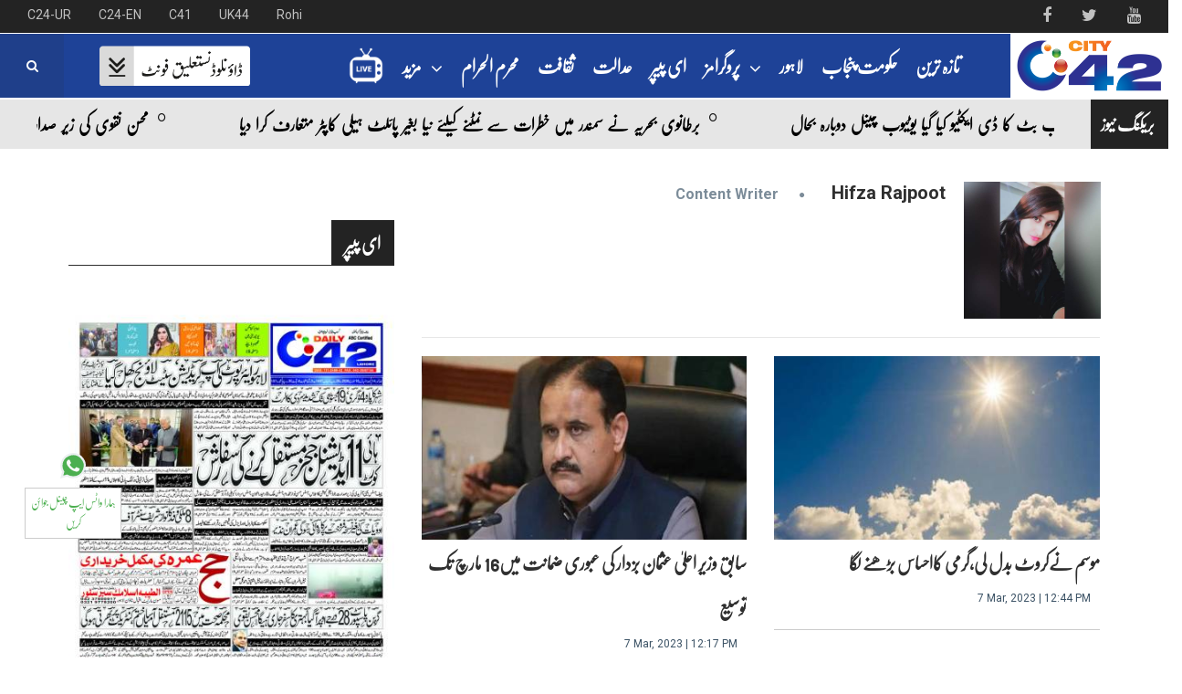

--- FILE ---
content_type: text/html; charset=utf-8
request_url: https://www.city42.tv/Editor/hifza-rajpoot
body_size: 15716
content:
<!-- 
                             Deployment Date: 08 Dec 2025, 12:32:23 pm                                                             
                                                                                         
   _____ _____ _____ _____ _____ _____ _____ _____ _____ _____ _____ _____ _____ _____   
  |_____|_____|_____|_____|_____|_____|_____|_____|_____|_____|_____|_____|_____|_____|  
    ____            _       _   _         _                                              
   |  _ \   _   _  | |__   | | (_)  ___  | |__    _ __   _ __        ___ ___  _ __ ___   
   | |_) | | | | | | '_ \  | | | | / __| | '_ \  | '__| | '__|      / __/ _ \| '_ ` _ \  
   |  __/  | |_| | | |_) | | | | | \__ \ | | | | | |    | |     _  | (_| (_) | | | | | | 
   |_|      \__,_| |_.__/  |_| |_| |___/ |_| |_| |_|    |_|    (_)  \___\___/|_| |_| |_| 
   _____ _____ _____ _____ _____ _____ _____ _____ _____ _____ _____ _____ _____ _____   
  |_____|_____|_____|_____|_____|_____|_____|_____|_____|_____|_____|_____|_____|_____|   



-->

<!DOCTYPE html> <html class="no-js" lang="ur"> <head> <meta http-equiv="Content-Type" content="text/html; charset=utf-8" /> <title>Hifza Rajpoot</title> <meta name="description" content="Hifza Rajpoot" /> <meta name="keywords" content="City 42, Hifza Rajpoot" /> <meta name="news_keywords" content="City 42, Hifza Rajpoot" /> <meta property="article:tag" content="City 42, Hifza Rajpoot" /> <meta property="og:type" content="article" /> <meta name="twitter:card" content="summary_large_image"> <meta property="og:site_name" content="City 42"/> <meta property="og:title" content="Hifza Rajpoot" /> <meta name="twitter:title" content="Hifza Rajpoot"> <meta itemprop="name" content="Hifza Rajpoot"> <meta property="og:description" content="Hifza Rajpoot" /> <meta itemprop="description" content="Hifza Rajpoot"> <meta name="twitter:description" content="Hifza Rajpoot"> <meta property="og:image" content="https://www.city42.tv/uploads/theme/logo-1553667665.png" /> <meta property="og:image:width" content="800"> <meta property="og:image:height" content="600"> <meta itemprop="image" content="https://www.city42.tv/uploads/theme/logo-1553667665.png"> <meta name="twitter:image" content="https://www.city42.tv/uploads/theme/logo-1553667665.png"> <meta property="article:publisher" content="https://www.facebook.com/city42_v2" /> <meta name="viewport" content="width=device-width, initial-scale=1.0"> <meta name="generator" content="Publishrr.com" /> <meta name="robots" content="max-image-preview:large"> <link rel="apple-touch-icon" sizes="180x180" href="https://www.city42.tv/assets/city42_v2/images/favicons/apple-touch-icon.png"> <link rel="icon" type="image/png" sizes="32x32" href="https://www.city42.tv/assets/city42_v2/images/favicons/favicon-32x32.png"> <link rel="icon" type="image/png" sizes="16x16" href="https://www.city42.tv/assets/city42_v2/images/favicons/favicon-16x16.png"> <link rel="manifest" href="https://www.city42.tv/assets/city42_v2/images/favicons/site.webmanifest"> <link rel="canonical" href="https://www.city42.tv/Editor/hifza-rajpoot" /> <meta name="msapplication-TileColor" content="#ffffff"> <meta name="msapplication-TileImage" content="https://www.city42.tv/assets/city42_v2/images/favicons/mstile-144x144.png"> <meta property="og:locale" content="ur_PK" /> <link rel="alternate" type="application/rss+xml" title="City 42" href="https://www.city42.tv/rss" /> <link rel="alternate" type="application/rss+xml" title="City 42" href="https://www.city42.tv/sitemap.xml" /> <meta property="fb:pages" content="157559760951834" /> <meta property="fb:app_id" content="313648615783074"/><script async > var fb_code_executed = false; window.addEventListener("scroll", function () { if (fb_code_executed == false) { if (document.body.scrollTop > 20 || document.documentElement.scrollTop > 20) { fb_code_executed = true; window.fbAsyncInit = function() { FB.init({ appId : 313648615783074, autoLogAppEvents : true, xfbml : true, version : "v18.0" }); FB.AppEvents.logPageView(); }; (function(d, s, id){ var js, fjs = d.getElementsByTagName(s)[0]; if (d.getElementById(id)) {return;} js = d.createElement(s); js.id = id; js.src = "//connect.facebook.net/ur_PK/sdk.js"; fjs.parentNode.insertBefore(js, fjs); }(document, "script", "facebook-jssdk")); }}}); </script> <link rel="stylesheet" href="https://www.city42.tv/assets/city42_v2/css/rtl.css?mdate=1765179143" /> <link rel="stylesheet" href="https://www.city42.tv/assets/city42_v2/css/custom.css?mdate=1765179143" /> <link rel="stylesheet" href="https://www.city42.tv/assets/city42_v2/css/style.css?mdate=1765179143" /> <link rel="stylesheet" href="https://www.city42.tv/assets/city42_v2/css/bootstrap.min.css?mdate=1765179143" /> <link rel="stylesheet" href="https://www.city42.tv/assets/city42_v2/css/core.css?mdate=1765179143" /> <link rel="stylesheet" href="https://www.city42.tv/assets/city42_v2/css/shortcode/shortcodes.css?mdate=1765179143" /> <link rel="stylesheet" href="https://www.city42.tv/assets/city42_v2/css/responsive.css?mdate=1765179143" /> <link rel="stylesheet" href="https://www.city42.tv/assets/city42_v2/css/webticker.css?mdate=1765179143" /> <link rel="stylesheet" href="https://www.city42.tv/assets/city42_v2/css/lightslider.css?mdate=1765179143" /> <link rel="stylesheet" href="https://www.city42.tv/assets/city42_v2/css/javascript_calender.css?mdate=1765179143" /> <link rel="stylesheet" href="https://www.city42.tv/assets/city42_v2/css/images_height.css?mdate=1765179143" /> <link rel="stylesheet" href="https://www.city42.tv/assets/city42_v2/css/font-awesome.min.css?mdate=1765179143" /> <link rel="stylesheet" href="https://www.city42.tv/assets/city42_v2/css/rtl.css?mdate=1765179143" /> <link rel="stylesheet" href="https://www.city42.tv/assets/city42_v2/css/custom.css?mdate=1765179143" /> <link rel="stylesheet" href="https://www.city42.tv/assets/frontend/plugins/swiper/8.0.3/swiper-bundle.min.css?mdate=1765179143" /> <link rel="stylesheet" href="https://www.city42.tv/assets/frontend/plugins/swiper/8.0.3/prr-swiper.css?mdate=1765179143" /> <style> .ad_code_class iframe { }</style><script> var asset_dir = "https://www.city42.tv/assets/city42_v2/"; var templateDir = "https://www.city42.tv/"; var current_page_link = "www.city42.tv/Editor/hifza-rajpoot"; var category_page_slug = ""; var cms_page_slug = ""; var news_categories = ""; var news_tags = ""; </script> <meta name="facebook-domain-verification" content="rgn30bm2xc85c93vc49pyet7ykqbro" /> <script>(function(w,d,s,l,i){w[l]=w[l]||[];w[l].push({'gtm.start': new Date().getTime(),event:'gtm.js'});var f=d.getElementsByTagName(s)[0], j=d.createElement(s),dl=l!='dataLayer'?'&l='+l:'';j.async=true;j.src= 'https://www.googletagmanager.com/gtm.js?id='+i+dl;f.parentNode.insertBefore(j,f); })(window,document,'script','dataLayer','GTM-MJDCJHB');</script> <meta name="google-site-verification" content="a33w4Npg6XF9DeEGgOFpH5MhSkNh7S--DmB6m6rQ5Rg" /> <meta name="google-site-verification" content="0yRWtM_QQ9CsM8xpp6pN5AcMe3hTYleNe8mIzIXFtjY" /> <meta name="msvalidate.01" content="CCEA732FF4CDC3EB7D4BF9A9D7EAEFE4" /> <script async='async' src='https://www.googletagservices.com/tag/js/gpt.js'></script> <script> var googletag = googletag || {}; googletag.cmd = googletag.cmd || []; </script> <script async src="https://www.googletagmanager.com/gtag/js?id=UA-69942940-1"></script> <script> window.dataLayer = window.dataLayer || []; function gtag(){dataLayer.push(arguments);} gtag('js', new Date()); gtag('config', 'UA-69942940-1'); </script> <script async src="https://securepubads.g.doubleclick.net/tag/js/gpt.js"></script> <script> window.googletag = window.googletag || {cmd: []}; googletag.cmd.push(function() { googletag.defineOutOfPageSlot('/1002138/C42_Anchor', googletag.enums.OutOfPageFormat.BOTTOM_ANCHOR).addService(googletag.pubads()); googletag.pubads().enableSingleRequest(); googletag.enableServices(); }); </script> <script async src="https://securepubads.g.doubleclick.net/tag/js/gpt.js"></script> <script> window.googletag = window.googletag || {cmd: []}; googletag.cmd.push(function() { googletag.defineOutOfPageSlot('/1002138/C42_Interstitial', googletag.enums.OutOfPageFormat.INTERSTITIAL).addService(googletag.pubads()); googletag.pubads().enableSingleRequest(); googletag.enableServices(); }); </script> <script type="text/javascript"> (function(c,l,a,r,i,t,y){ c[a]=c[a]||function(){(c[a].q=c[a].q||[]).push(arguments)}; t=l.createElement(r);t.async=1;t.src="https://www.clarity.ms/tag/"+i; y=l.getElementsByTagName(r)[0];y.parentNode.insertBefore(t,y); })(window, document, "clarity", "script", "k2on8vpef7"); </script> <meta name="yandex-verification" content="f2542c436e421579" /> <script async src="https://securepubads.g.doubleclick.net/tag/js/gpt.js"></script> <script> window.googletag = window.googletag || {cmd: []}; googletag.cmd.push(function() { var mapping = googletag.sizeMapping().addSize([800, 0], [[970, 250], [970, 90], [728, 90]]).addSize([0, 0], [[320, 100], [300, 100]]).build(); googletag.defineSlot('/1002138/C42_Ad-Block-801', [[300, 100], [970, 250], [970, 90], [728, 90], [320, 100]], 'div-gpt-ad-1681464387482-0').defineSizeMapping(mapping).addService(googletag.pubads()); googletag.pubads().enableSingleRequest(); googletag.pubads().collapseEmptyDivs(); googletag.enableServices(); }); </script> <script async src="https://securepubads.g.doubleclick.net/tag/js/gpt.js"></script> <script> window.googletag = window.googletag || {cmd: []}; googletag.cmd.push(function() { var mapping = googletag.sizeMapping().addSize([800, 0], [[728, 90]]).addSize([0, 0], [[320, 100], [300, 100]]).build(); googletag.defineSlot('/1002138/C42_Ad-Block-808', [[320, 100], [300, 100], [728, 90]], 'div-gpt-ad-1681465773080-0').defineSizeMapping(mapping).addService(googletag.pubads()); googletag.pubads().enableLazyLoad({fetchMarginPercent: 200, renderMarginPercent: 0, mobileScaling: 2.0}); googletag.pubads().collapseEmptyDivs(); googletag.enableServices(); }); </script> <script async src="https://securepubads.g.doubleclick.net/tag/js/gpt.js"></script> <script> window.googletag = window.googletag || {cmd: []}; googletag.cmd.push(function() { var mapping = googletag.sizeMapping().addSize([800, 0], [[300, 600], [300, 250]]).addSize([0, 0], [[300, 600], [300, 250]]).build(); googletag.defineSlot('/1002138/C42_Ad-Block-831', [[300, 600], [300, 250]], 'div-gpt-ad-1681465878535-0').defineSizeMapping(mapping).addService(googletag.pubads()); googletag.pubads().enableSingleRequest(); googletag.pubads().collapseEmptyDivs(); googletag.enableServices(); }); </script> <script async src="https://securepubads.g.doubleclick.net/tag/js/gpt.js"></script> <script> window.googletag = window.googletag || {cmd: []}; googletag.cmd.push(function() { var mapping = googletag.sizeMapping().addSize([800, 0], [[300, 600], [300, 250]]).addSize([0, 0], [[300, 600], [300, 250]]).build(); googletag.defineSlot('/1002138/C42_Ad-Block-832', [[300, 250], [300, 600]], 'div-gpt-ad-1681465917817-0').defineSizeMapping(mapping).addService(googletag.pubads()); googletag.pubads().enableLazyLoad({fetchMarginPercent: 200, renderMarginPercent: 0, mobileScaling: 2.0}); googletag.pubads().collapseEmptyDivs(); googletag.enableServices(); }); </script> <script type="text/javascript"> function block_load_more( load_more_button_id, block_slug ) { var block_offset = parseInt($('#'+block_slug+'_offset_count' ).val()); var myElem = document.getElementById( block_slug+'-load-more' ); if (myElem === null) { alert('Please specify "" div container with id "#'+block_slug+'-load-more" '); return false; } var currentUrl = window.location.href; var segments = new URL(currentUrl).pathname.split('/'); if ( segments[1] == 'E-Paper' ) { var epaper_url_edition = segments[2]; } else { var epaper_url_edition = ''; } $('#post_load_loader').css('display','block'); $('#'+block_slug+'_load_more_btn' ).hide(); $.ajax({ method: "POST", url: "https://www.city42.tv/ajax_block_pagination", data: { block_slug: block_slug, block_offset: block_offset, news_date: '', category_slug: '', epaper_url_edition: epaper_url_edition }, beforeSend: function( xhr ) { } }) .done(function( data ) { $('#post_load_loader').css('display','none'); $('#'+block_slug+'_load_more_btn' ).show(); if ( data == 'no_more_news' ) { $('#'+load_more_button_id).css({display:none}); } else { $( '#'+block_slug+'-load-more' ).append(data); } }); } </script> <script src="https://notify.inboxerz.com/integration/build/105982478"></script> <style> #smart_push_smio_msg, #smart_push_smio_note, smart_push_smio_not_allow { font-family: 'Roboto', sans-serif !important; font-size: 14px !important; } #smart_push_smio_allow, #smart_push_smio_not_allow { font-size: 14px !important; line-height: 16px !important; padding: 10px !important; } #smart_push_smio_window { z-index: 1000000 !important; } </style> <style> @media(min-width: 768px){ .oembed_ltr{ border: 1px solid #e0e0e0!important; width: 90%; padding: 10px 10px 10px 5px!important; display: block; margin: 0 auto; margin-top: 20px; margin-bottom: 20px; } .oembed_image{ width: 100px; float:right; margin-left: 10px; } .oembed_image .top-center{ height:100px; } .oembed_title{ min-height: 100px; display: block; align-items: center; max-height: 100px; overflow: hidden; } .oembed_title a{ font-size: 20px; line-height: 52px; color:#222; overflow: hidden; padding-right: 10px; } } .top-center { background-position: center top !important; background-size: cover !important; } @media(max-width: 768px){ .oembed_ltr{ border: 1px solid #e0e0e0!important; display: block; align-items: center; width: 100%; padding: 10px 10px 10px 5px!important; } .oembed_image{ width: 90px;float:right;margin-left: 10px; } .oembed_image .top-center{ background-size: 100%; height: 84px; } .oembed_title{ align-items: center;overflow: hidden; } .oembed_title a{ font-size: 18px; line-height: 46px; color:#222; overflow: hidden; padding-right: 10px; } } </style> <style> .news-detail-content-class table { height: auto !important; width: 100% !important; border: 1px solid #bbb !important; direction: rtl !important; } .news-detail-content-class .currency_table tr td { padding: 5px !important; font-size: 16px !important; border: 1px solid #cccccc !important; } .news-detail-content-class .currency_table tr td:first-child { text-align: left !important; } .news-detail-content-class .currency_table tr td { text-align: center !important; } .news-detail-content-class .currency_table tr:nth-child(odd) td { background: #EBEBEB !important; } .news-detail-content-class .currency_table tr:first-child td{ background: #000 !important; padding: 5px !important; text-align: center !important; } .news-detail-content-class .currency_table tr:first-child{ font-size: 16px !important; color: #fff !important; -webkit-text-stroke-width: thin !important; } .news-detail-content-class .currency_table_final tr td, .news-detail-content-class .currency_table_final tr th { padding: 5px !important; font-size: 16px !important; border: 1px solid #cccccc !important; } .news-detail-content-class .currency_table_final tr:nth-child(odd) td { background: #EBEBEB !important; } .news-detail-content-class .currency_table_final tr th{ background: #000 !important; text-align: center !important; color: #fff !important; -webkit-text-stroke-width: thin !important; } .news-detail-content-class .currency_table_final tr td:not(:first-child){ text-align: center !important; } @media (max-width:767px){ .news-detail-content-class .currency_table tr td { padding: 5px !important; font-size: 13px !important; border: 1px solid #cccccc !important; } .news-detail-content-class .currency_table tr:first-child td { background: #000 !important; padding: 5px !important; font-size: 13px !important; text-align: center !important; color: #fff !important; -webkit-text-stroke-width: thin !important; } .news-detail-content-class .currency_table_final tr td, .news-detail-content-class .currency_table_final tr th { padding: 5px !important; font-size: 13px !important; border: 1px solid #cccccc !important; } .news-detail-content-class .currency_table_final tr th{ background: #000 !important; text-align: center !important; color: #fff !important; -webkit-text-stroke-width: thin !important; } } </style> </head> <body> <noscript><iframe src="https://www.googletagmanager.com/ns.html?id=GTM-MJDCJHB" height="0" width="0" style="display:none;visibility:hidden"></iframe></noscript> <style> @media(max-width: 768px) { .orp-player-wrapper { display: none; } } </style> <script> var donorbox_iframe_id_code_executed = false; window.addEventListener("scroll", function () { if (donorbox_iframe_id_code_executed == false) { if (document.body.scrollTop > 20 || document.documentElement.scrollTop > 20) { donorbox_iframe_id_code_executed = true; let el = document.createElement("script"); el.setAttribute("src", "https://player.resonance.pk/player/whiteLabel.js"); el.setAttribute("type", "text/javascript"); document.body.appendChild(el); }}}); </script> <script data-playerPro="current">(function(){var s=document.querySelector('script[data-playerPro="current"]');s.removeAttribute("data-playerPro");(playerPro=window.playerPro||[]).push({id:"Rlxo8hV4nqA7TSuf8wIybfjbhUZcauXAW5_oiGVZ1LTDpWlDeOeR",after:s});})();</script> <div class="wrapper"> <header class="header-area header-wrapper bg-white clearfix"> <div class="header-top-bar bg-dark" style="padding: 4px 0;"> <div class="container-fluid"> <div class="row"> <div class="col-xs-12 col-sm-12 col-md-6 col-lg-7 hidden-xs "> <ul class="tb-left"> <li> <a class="english_font" href="https://www.24urdu.com/" > C24-UR </a> </li> <li> <a class="english_font" href="https://www.24newshd.tv/" > C24-EN </a> </li> <li> <a class="english_font" href="https://www.youtube.com/channel/UC6UW8OOQQBGdwmnaYLh-qdw" target="_blank"> C41 </a> </li> <li> <a class="english_font" href="https://www.youtube.com/channel/UCQZW2rzxnDxYuSX-acjWqxw" target="_blank"> UK44 </a> </li> <li> <a class="english_font" href="https://www.youtube.com/channel/UCHlCp7kL8jC9HJrSVJuNJzA" target="_blank"> Rohi </a> </li> </ul> </div> <div class="col-xs-12 col-sm-12 col-md-6 col-lg-5"> <div class="header-top-right"> <div class="header-social-bookmark topbar-sblock"> <ul> <li><a href="https://www.facebook.com/C42.lahore/" target="_blank" aria-label="facebook"><i class="fa fa-facebook"></i></a></li> <li><a href="https://twitter.com/city42" target="_blank" aria-label="twitter"><i class="fa fa-twitter"></i></a></li> <li><a href="https://www.youtube.com/channel/UCdTup4kK7Ze08KYp7ReiuMw" target="_blank" aria-label="youtube"><i class="fa fa-youtube"></i></a></li> </ul> </div> </div> </div> </div> </div> </div> <div class="header-middle-area hidden-md hidden-lg"> <div class="container-fluid" style="padding: 10px 0px;"> <div class="row custom-padding"> <div class="col-md-12 col-lg-12 col-sm-12 col-xs-12"> <div class="global-table"> <div class="global-row"> <div class="global-cell"> <div class="logo hidden-lg hidden-md hidden-sm"> <a href="https://www.city42.tv/"> <img style="height: 70px;" height="70" width="173" src="https://www.city42.tv/uploads/theme/logo-1553667665.png" alt="main logo"> </a> </div> <div class="advertisement text-right"> </div> </div> </div> </div> </div> </div> </div> </div> <div class="header-bottom-area hidden-sm hidden-xs second-menu"> <div class="container-fluid" style="padding:0px;"> <div class="row"> <div class="col-md-12"> <div class="menu-wrapper bg-theme clearfix"> <div class="row"> <div class="col-md-1"> <div class="search-wrap pull-leftt"> <div class="search-btn"><i class="fa fa-search"></i></div> <div class="search-form"> <form action="https://www.city42.tv/Editor/hifza-rajpoot"> <input type="hidden" name="cx" value="partner-pub-002533517262566396731:fh4ggao-kbo" /> <input type="hidden" name="cof" value="FORID:10" /> <input type="hidden" name="ie" value="UTF-8" /> <input type="search" class="search-font" placeholder="تلاش کریں" name="q" required> <button type="submit"><i class='fa fa-search'></i></button> </form> </div> </div> </div> <div class="col-md-9"> <div class="mainmenu-area"> <nav class="primary-menu uppercase"> <ul class="clearfix"> <li class="block-711"></li> <li class="drop drop-custom-left"> <a class="urdu_font" href="/latest" target=""> تازہ ترین </a> </li> <li class="drop drop-custom-left"> <a class="urdu_font" href="https://www.city42.tv/government-of-punjab" target=""> حکومت پنجاب </a> </li> <li class="drop drop-custom-left"> <a class="urdu_font" href="https://www.city42.tv/lahore" target=""> لاہور </a> </li> <li class="drop drop-custom-right"> <a class="urdu_font" href="/programs" > پروگرامز <i class="fa fa-angle-down desktop-only"></i> </a> <ul class="dropdown"> <li><a class="urdu_font" href="https://www.city42.tv/city-10" >سٹی@10</a></li> <li><a class="urdu_font" href="https://www.city42.tv/aakhir-kyon" >آخر کیوں؟</a></li> <li><a class="urdu_font" href="https://www.city42.tv/news-night" >نیوز نائٹ</a></li> <li><a class="urdu_font" href="https://www.city42.tv/hum-or-aap" >ہم اور آپ</a></li> <li><a class="urdu_font" href="https://www.city42.tv/mujrim-kon" >مجرم کون</a></li> <li><a class="urdu_font" href="https://www.city42.tv/aaj-42-k-sath" >آج 42 کے ساتھ</a></li> <li><a class="urdu_font" href="https://www.city42.tv/khas-11" >خاص@11</a></li> <li><a class="urdu_font" href="https://www.city42.tv/banam-sarkar" >بنام سرکار</a></li> </ul> </li> <li class="drop drop-custom-left"> <a class="urdu_font" href="/E-Paper" target=""> ای پیپر </a> </li> <li class="drop drop-custom-left"> <a class="urdu_font" href="https://www.city42.tv/court" target=""> عدالت </a> </li> <li class="drop drop-custom-left"> <a class="urdu_font" href="https://www.city42.tv/culture" target=""> ثقافت </a> </li> <li class="drop drop-custom-left"> <a class="urdu_font" href="https://www.city42.tv/محرم-الحرام" target=""> محرم الحرام </a> </li> <li class="drop drop-custom-right"> <a class="urdu_font" href="javascript:void(0);" > مزید <i class="fa fa-angle-down desktop-only"></i> </a> <ul class="dropdown"> <li><a class="urdu_font" href="https://www.city42.tv/daily-bites" >ڈیلی بائیٹس</a></li> <li><a class="urdu_font" href="https://www.city42.tv/business" >تجارت</a></li> <li><a class="urdu_font" href="https://www.city42.tv/politics" >سیاست</a></li> <li><a class="urdu_font" href="https://www.city42.tv/sports" >کھیل</a></li> <li><a class="urdu_font" href="https://www.city42.tv/محرم-الحرام" >محرم الحرام</a></li> <li><a class="urdu_font" href="https://www.city42.tv/court" >عدالت</a></li> <li><a class="urdu_font" href="https://www.city42.tv/crimes" >جرائم</a></li> <li><a class="urdu_font" href="https://www.city42.tv/entertainment" >انٹرٹینمنٹ</a></li> <li><a class="urdu_font" href="https://www.city42.tv/education" >تعلیم</a></li> <li><a class="urdu_font" href="https://www.city42.tv/culture" >ثقافت</a></li> <li><a class="urdu_font" href="https://www.city42.tv/health" >صحت</a></li> <li><a class="urdu_font" href="https://www.city42.tv/blog" >بلاگ</a></li> </ul> </li> <li id="menu-item-1323" class="menu-item menu-item-type-post_type menu-item-object-page menu-item-1323"> <a class="english_font" aria-label="Live TV" href="/live" target=""><img style="height: 40px; position:relative; bottom: 2px; " height="40" width="40" src="https://www.city42.tv/assets/city42_v2/images/livetvwhite.png" alt="Live TV"></a> </li> </ul> </nav> </div> <div class="font_download" style="display:none;"> <a href="https://www.city42.tv/assets/city42_v2/fonts/jameel_font.zip" rel="home" title="home"> <img style="height:44px;margin-top: 13px;" height="44" width="165" src="https://www.city42.tv/assets/city42_v2/images/urdu-fownload-font.png" alt="Font" /> </a> </div> </div> <div class="col-md-2 header_logo_div"> <div class="drop logo_img"> <a href="https://www.city42.tv/"> <img style="height: 70px;" height="70" width="173" src="https://www.city42.tv/uploads/theme/logo-1553667665.png" alt="main logo"> </a> </div> </div> </div> </div> </div> </div> </div> </div> <div class="mobile-menu-area hidden-md hidden-lg"> <div class="container-fluid"> <div class="mobile-menu clearfix"> <div class="search-wrap mobile-search"> <div class="mobile-search-btn"><i class="fa fa-search"></i></div> <div class="mobile-search-form"> <form action="https://www.city42.tv/Editor/hifza-rajpoot"> <input type="hidden" name="cx" value="partner-pub-002533517262566396731:fh4ggao-kbo" /> <input type="hidden" name="cof" value="FORID:10" /> <input type="hidden" name="ie" value="UTF-8" /> <input type="text" placeholder="تلاش کریں" name="q" required> <button type="submit"><i class='fa fa-search'></i></button> </form> </div> </div> <nav id="mobile_dropdown" style="display: none"> <ul class="mobile_dropdown"> <li class="block-711"></li> <li class="drop drop-custom-left"> <a class="urdu_font" href="/latest" target=""> تازہ ترین </a> </li> <li class="drop drop-custom-left"> <a class="urdu_font" href="https://www.city42.tv/government-of-punjab" target=""> حکومت پنجاب </a> </li> <li class="drop drop-custom-left"> <a class="urdu_font" href="https://www.city42.tv/lahore" target=""> لاہور </a> </li> <li class="drop drop-custom-right"> <a class="urdu_font" href="/programs" > پروگرامز <i class="fa fa-angle-down desktop-only"></i> </a> <ul class="dropdown"> <li><a class="urdu_font" href="https://www.city42.tv/city-10" >سٹی@10</a></li> <li><a class="urdu_font" href="https://www.city42.tv/aakhir-kyon" >آخر کیوں؟</a></li> <li><a class="urdu_font" href="https://www.city42.tv/news-night" >نیوز نائٹ</a></li> <li><a class="urdu_font" href="https://www.city42.tv/hum-or-aap" >ہم اور آپ</a></li> <li><a class="urdu_font" href="https://www.city42.tv/mujrim-kon" >مجرم کون</a></li> <li><a class="urdu_font" href="https://www.city42.tv/aaj-42-k-sath" >آج 42 کے ساتھ</a></li> <li><a class="urdu_font" href="https://www.city42.tv/khas-11" >خاص@11</a></li> <li><a class="urdu_font" href="https://www.city42.tv/banam-sarkar" >بنام سرکار</a></li> </ul> </li> <li class="drop drop-custom-left"> <a class="urdu_font" href="/E-Paper" target=""> ای پیپر </a> </li> <li class="drop drop-custom-left"> <a class="urdu_font" href="https://www.city42.tv/court" target=""> عدالت </a> </li> <li class="drop drop-custom-left"> <a class="urdu_font" href="https://www.city42.tv/culture" target=""> ثقافت </a> </li> <li class="drop drop-custom-left"> <a class="urdu_font" href="https://www.city42.tv/محرم-الحرام" target=""> محرم الحرام </a> </li> <li class="drop drop-custom-right"> <a class="urdu_font" href="javascript:void(0);" > مزید <i class="fa fa-angle-down desktop-only"></i> </a> <ul class="dropdown"> <li><a class="urdu_font" href="https://www.city42.tv/daily-bites" >ڈیلی بائیٹس</a></li> <li><a class="urdu_font" href="https://www.city42.tv/business" >تجارت</a></li> <li><a class="urdu_font" href="https://www.city42.tv/politics" >سیاست</a></li> <li><a class="urdu_font" href="https://www.city42.tv/sports" >کھیل</a></li> <li><a class="urdu_font" href="https://www.city42.tv/محرم-الحرام" >محرم الحرام</a></li> <li><a class="urdu_font" href="https://www.city42.tv/court" >عدالت</a></li> <li><a class="urdu_font" href="https://www.city42.tv/crimes" >جرائم</a></li> <li><a class="urdu_font" href="https://www.city42.tv/entertainment" >انٹرٹینمنٹ</a></li> <li><a class="urdu_font" href="https://www.city42.tv/education" >تعلیم</a></li> <li><a class="urdu_font" href="https://www.city42.tv/culture" >ثقافت</a></li> <li><a class="urdu_font" href="https://www.city42.tv/health" >صحت</a></li> <li><a class="urdu_font" href="https://www.city42.tv/blog" >بلاگ</a></li> </ul> </li> <li id="menu-item-1323" class="menu-item menu-item-type-post_type menu-item-object-page menu-item-1323"> <a class="english_font" aria-label="Live TV" href="/live" target=""><img style="height: 40px; position:relative; bottom: 2px; " height="40" width="40" src="https://www.city42.tv/assets/city42_v2/images/livetvwhite.png" alt="Live TV"></a> </li> </ul> </nav> </div> </div> </div> </header> <a href="https://whatsapp.com/channel/0029VaCiL516xCSS7wJzmw3i " target="_blank"> <div class="whatsapp-widget" id="whatsapp-widget"> <div class="widget-top"> <svg width="20" viewBox="0 0 24 24"><defs/><path fill="#eceff1" d="M20.5 3.4A12.1 12.1 0 0012 0 12 12 0 001.7 17.8L0 24l6.3-1.7c2.8 1.5 5 1.4 5.8 1.5a12 12 0 008.4-20.3z"/><path fill="#4caf50" d="M12 21.8c-3.1 0-5.2-1.6-5.4-1.6l-3.7 1 1-3.7-.3-.4A9.9 9.9 0 012.1 12a10 10 0 0117-7 9.9 9.9 0 01-7 16.9z"/><path fill="#fafafa" d="M17.5 14.3c-.3 0-1.8-.8-2-.9-.7-.2-.5 0-1.7 1.3-.1.2-.3.2-.6.1s-1.3-.5-2.4-1.5a9 9 0 01-1.7-2c-.3-.6.4-.6 1-1.7l-.1-.5-1-2.2c-.2-.6-.4-.5-.6-.5-.6 0-1 0-1.4.3-1.6 1.8-1.2 3.6.2 5.6 2.7 3.5 4.2 4.2 6.8 5 .7.3 1.4.3 1.9.2.6 0 1.7-.7 2-1.4.3-.7.3-1.3.2-1.4-.1-.2-.3-.3-.6-.4z"/></svg> </div> <div class="widget-description"> ہمارا واٹس ایپ چینل جوائن کریں </div> </div> </a> <div class="breakingnews-wrapper hidden-xs block-301"> <div class="container-fluid"> <div class="row"> <div class="col-md-12 col-lg-12 col-xs-12 col-sm-12 ticker-text ticker-custom" style="padding:0px;"> <div class="breakingnews clearfix fix" > <div class="bn-title"> <h6 class="uppercase head-name"> بریکنگ نیوز</h6> </div> <div class="news-wrap news-wrap-custom" > <ul class="clearfix" id="webticker2"> <li><a href="https://www.city42.tv/16-Jan-2026/190979" aria-label="مشہور یو ٹیوبر رجب بٹ کا ڈی ایکٹیو کیا گیا یوٹیوب چینل دوبارہ بحال">مشہور یو ٹیوبر رجب بٹ کا ڈی ایکٹیو کیا گیا یوٹیوب چینل دوبارہ بحال<i class="fa fa-circle-o" style="font-size:10px; color:#111;margin-left: 10px;vertical-align: middle; "></i></a></li> <li><a href="https://www.city42.tv/16-Jan-2026/190978" aria-label="برطانوی بحریہ نے سمندر میں خطرات سے نمٹنے کیلئے نیا بغیر پائلٹ ہیلی کاپٹر متعارف کرا دیا">برطانوی بحریہ نے سمندر میں خطرات سے نمٹنے کیلئے نیا بغیر پائلٹ ہیلی کاپٹر متعارف کرا دیا<i class="fa fa-circle-o" style="font-size:10px; color:#111;margin-left: 10px;vertical-align: middle; "></i></a></li> <li><a href="https://www.city42.tv/16-Jan-2026/190977" aria-label=" محسن نقوی کی زیر صدارت گورننگ کونسل کا اجلاس; پی ایس ایل کا آغاز 26 مارچ کو ہوگا"> محسن نقوی کی زیر صدارت گورننگ کونسل کا اجلاس; پی ایس ایل کا آغاز 26 مارچ کو ہوگا<i class="fa fa-circle-o" style="font-size:10px; color:#111;margin-left: 10px;vertical-align: middle; "></i></a></li> <li><a href="https://www.city42.tv/16-Jan-2026/190976" aria-label="پاکستانی نژاد بالراور بھارتی نژاد لڑکی کا پیار شادی میں کیسے ہوا تبدیل ؟">پاکستانی نژاد بالراور بھارتی نژاد لڑکی کا پیار شادی میں کیسے ہوا تبدیل ؟<i class="fa fa-circle-o" style="font-size:10px; color:#111;margin-left: 10px;vertical-align: middle; "></i></a></li> <li><a href="https://www.city42.tv/16-Jan-2026/190975" aria-label="ایکس کی سروس دنیا بھر میں ڈاؤن، ہزاروں صارفین متاثر">ایکس کی سروس دنیا بھر میں ڈاؤن، ہزاروں صارفین متاثر<i class="fa fa-circle-o" style="font-size:10px; color:#111;margin-left: 10px;vertical-align: middle; "></i></a></li> </ul> </div> </div> </div> </div> </div> </div> <div class="container"> <div class="row"> <div id='div-gpt-ad-1681464387482-0' style='min-width: 300px; min-height: 90px; margin-top: 10px; margin-bottom: 10px;'> <script> googletag.cmd.push(function() { googletag.display('div-gpt-ad-1681464387482-0'); }); </script> </div> <style> #div-gpt-ad-1681464387482-0{ text-align: center; } </style> </div> </div> <div id="page-content" class="page-wrapper category-page"> <div class="zm-section single-post-wrap bg-white ptb-15 xs-pt-30"> <div class="container"> <div class="row"> <div class="col-xs-12 col-sm-12 col-md-8 col-lg-8 category-page columns pull-right"> <div class="row"> <div class="col-xs-12 col-sm-12 col-md-12 col-lg-12"> <div class="author-info clearfix ptb-20 border-bottom mb-20" style="margin-top:0px; direction: ltr;"> <div class="author-avatar"> <a href="https://www.city42.tv/Editor/hifza-rajpoot"> <div class="top-center" title="Hifza Rajpoot" style="height:150px;width:150px;background-image:url(https://www.city42.tv/author_image/medium/news-1671607936-8758.jpg);"></div> </a> </div> <div class="author-headers "> <div class="author-headers-inner"> <h4 style="margin-bottom: 15px;" class="post-title"><a class="english_font" href="https://www.city42.tv/Editor/hifza-rajpoot">Hifza Rajpoot</a></h4> <h5 style="margin-bottom: 15px;" class="english_font">Content Writer<i class="fa fa-circle desktop-only" style="margin-left: 23px;font-size:6px; color:#7c8c99; vertical-align: middle; "></i></h5> </div> </div> </div> </div> </div> <div class="row"> <div class="col-md-6 col-xs-12" style="float:right;"> <article class="zm-post-lay-a1"> <div class="zm-post-thumb"> <a href="https://www.city42.tv/07-Mar-2023/102806"> <div class="top-center three_column_image_height" title="موسم نےکروٹ بدل لی،گرمی کااحساس بڑھنے لگا" style="background-image:url(https://www.city42.tv/digital_images/medium/2023-03-07/news-1678175049-9691.jpg);"></div> </a> </div> <div class="zm-post-dis"> <div class="zm-post-header"> <h2 class="zm-post-title"><a href="https://www.city42.tv/07-Mar-2023/102806">موسم نےکروٹ بدل لی،گرمی کااحساس بڑھنے لگا</a></h2> <div class="zm-post-meta"> <ul> <li class="s-meta" style="padding-right:10px;vertical-align: middle;"><span class="zm-date">7 Mar, 2023 | 12:44 PM </span></li> </ul> </div> </div> </div> </article> </div> <div class="col-md-6 col-xs-12" style="float:right;"> <article class="zm-post-lay-a1"> <div class="zm-post-thumb"> <a href="https://www.city42.tv/07-Mar-2023/102804"> <div class="top-center three_column_image_height" title="سابق وزیر اعلیٰ عثمان بزدار کی عبوری ضمانت میں16 مارچ تک توسیع " style="background-image:url(https://www.city42.tv/digital_images/medium/2023-03-07/news-1678173456-6828.jpg);"></div> </a> </div> <div class="zm-post-dis"> <div class="zm-post-header"> <h2 class="zm-post-title"><a href="https://www.city42.tv/07-Mar-2023/102804">سابق وزیر اعلیٰ عثمان بزدار کی عبوری ضمانت میں16 مارچ تک توسیع </a></h2> <div class="zm-post-meta"> <ul> <li class="s-meta" style="padding-right:10px;vertical-align: middle;"><span class="zm-date">7 Mar, 2023 | 12:17 PM </span></li> </ul> </div> </div> </div> </article> </div> </div> <div class="row"> <div class="col-md-6 col-xs-12" style="float:right;"> <article class="zm-post-lay-a1"> <div class="zm-post-thumb"> <a href="https://www.city42.tv/07-Mar-2023/102802"> <div class="top-center three_column_image_height" title="یکساں تعلیمی نصاب تیسرامرحلہ ؛نہم و دہم کی سب کتابیں انگلش میں ہوں گی" style="background-image:url(https://www.city42.tv/digital_images/medium/2023-03-07/news-1678173056-2683.jpg);"></div> </a> </div> <div class="zm-post-dis"> <div class="zm-post-header"> <h2 class="zm-post-title"><a href="https://www.city42.tv/07-Mar-2023/102802">یکساں تعلیمی نصاب تیسرامرحلہ ؛نہم و دہم کی سب کتابیں انگلش میں ہوں گی</a></h2> <div class="zm-post-meta"> <ul> <li class="s-meta" style="padding-right:10px;vertical-align: middle;"><span class="zm-date">7 Mar, 2023 | 12:11 PM </span></li> </ul> </div> </div> </div> </article> </div> <div class="col-md-6 col-xs-12" style="float:right;"> <article class="zm-post-lay-a1"> <div class="zm-post-thumb"> <a href="https://www.city42.tv/07-Mar-2023/102799"> <div class="top-center three_column_image_height" title="مسجد نبوی ﷺ میں پاکستانی عازم کے دل کی دھڑکن رک گئی" style="background-image:url(https://www.city42.tv/digital_images/medium/2023-03-07/news-1678172676-8331.jpg);"></div> </a> </div> <div class="zm-post-dis"> <div class="zm-post-header"> <h2 class="zm-post-title"><a href="https://www.city42.tv/07-Mar-2023/102799">مسجد نبوی ﷺ میں پاکستانی عازم کے دل کی دھڑکن رک گئی</a></h2> <div class="zm-post-meta"> <ul> <li class="s-meta" style="padding-right:10px;vertical-align: middle;"><span class="zm-date">7 Mar, 2023 | 12:04 PM </span></li> </ul> </div> </div> </div> </article> </div> </div> <div class="row"> <div class="col-md-6 col-xs-12" style="float:right;"> <article class="zm-post-lay-a1"> <div class="zm-post-thumb"> <a href="https://www.city42.tv/07-Mar-2023/102797"> <div class="top-center three_column_image_height" title=" وارنٹ گرفتاری جاری ہونے پر عمران خان نے بڑاقدم اُٹھالیا" style="background-image:url(https://www.city42.tv/digital_images/medium/2023-03-07/news-1678172116-2392.jpg);"></div> </a> </div> <div class="zm-post-dis"> <div class="zm-post-header"> <h2 class="zm-post-title"><a href="https://www.city42.tv/07-Mar-2023/102797"> وارنٹ گرفتاری جاری ہونے پر عمران خان نے بڑاقدم اُٹھالیا</a></h2> <div class="zm-post-meta"> <ul> <li class="s-meta" style="padding-right:10px;vertical-align: middle;"><span class="zm-date">7 Mar, 2023 | 11:55 AM </span></li> </ul> </div> </div> </div> </article> </div> <div class="col-md-6 col-xs-12" style="float:right;"> <article class="zm-post-lay-a1"> <div class="zm-post-thumb"> <a href="https://www.city42.tv/07-Mar-2023/102790"> <div class="top-center three_column_image_height" title="کرکٹ کی دنیا میں ایک اورریکارڈ ٹوٹنے کے قریب" style="background-image:url(https://www.city42.tv/digital_images/medium/2023-03-07/news-1678171000-4124.jpg);"></div> </a> </div> <div class="zm-post-dis"> <div class="zm-post-header"> <h2 class="zm-post-title"><a href="https://www.city42.tv/07-Mar-2023/102790">کرکٹ کی دنیا میں ایک اورریکارڈ ٹوٹنے کے قریب</a></h2> <div class="zm-post-meta"> <ul> <li class="s-meta" style="padding-right:10px;vertical-align: middle;"><span class="zm-date">7 Mar, 2023 | 11:36 AM </span></li> </ul> </div> </div> </div> </article> </div> </div> <div id='div-gpt-ad-1681465773080-0' style='min-width: 300px; min-height: 90px; margin-bottom: 10px;'> <script> googletag.cmd.push(function() { googletag.display('div-gpt-ad-1681465773080-0'); }); </script> </div> <style> #div-gpt-ad-1681465773080-0 { text-align: center; } </style> <div id="post_load_more_data_div"></div> <div id="post_load_loader" style="display: none; padding:20px; text-align: center !important;"><img style="height: 100px; " src="https://www.city42.tv/assets/city42_v2/images/loader.gif" alt="loader" /></div> <input type="hidden" name="post_pagination_record" id="post_pagination_record" value="6" /> <div id="post_show_more" style=" " class="subscribe-form"> <input type="submit" onclick="call_post_data();" value="مزید خبریں"> </div> <script type="text/javascript"> function call_post_data() { if( ! document.getElementById('post_load_more_data_div') ) { alert('"post_load_more_data_div" id does not exists'); return false; } if( ! document.getElementById('post_pagination_record') ) { alert('"post_pagination_record" hidden text field does not exists'); return false; } if( ! document.getElementById('post_show_more') ) { alert('"post_show_more" id does not exist'); return false; } if( ! document.getElementById('post_load_loader') ) { alert('"post_load_loader" id does not exist'); return false; } $('#post_show_more').css('display','none'); $('#post_load_loader').css('display','block'); $.ajax({ method: "POST", url: "https://www.city42.tv/ajax_post_pagination", data: { post_per_page: '6', post_listing_limit_offset: $('#post_pagination_record').val(), directory_name: 'author_pages', template_name: 'lazy_loading', author_type_slug: 'Editor', author_slug: 'hifza-rajpoot', }, beforeSend: function( xhr ) { } }) .done(function( data ) { if ( data == 'no_more_news' ) { } else { $('#post_load_more_data_div').append(data); post_more_record_exists(); } $('#post_load_loader').css('display','none'); $('#post_pagination_record').val( parseInt($('#post_pagination_record').val()) + parseInt(6) ) }); } function post_more_record_exists() { var offset = parseInt($('#post_pagination_record').val())+6; $.ajax({ method: "POST", url: "https://www.city42.tv/ajax_post_pagination", data: { post_per_page: '6', post_listing_limit_offset: offset, directory_name: 'author_pages', template_name: 'lazy_loading', author_type_slug: 'Editor', author_slug: 'hifza-rajpoot', }, beforeSend: function( xhr ) { } }) .done(function( data ) { if ( data == 'no_more_news' ) { } else { $('#post_show_more').css('display','block'); } }); } </script> </div> <div class="col-xs-12 col-sm-12 col-md-4 col-lg-4 sidebar-warp columns"> <div class="row"> <aside class="zm-post-lay-e-area col-lg-12 col-sm-12 col-md-12 col-xs-12 text-center"> <div id='div-gpt-ad-1681465878535-0' style='min-width: 300px; min-height: 250px; margin-top: 10px;'> <script> googletag.cmd.push(function() { googletag.display('div-gpt-ad-1681465878535-0'); }); </script> </div> <style> #div-gpt-ad-1681465878535-0 { text-align: center; } </style> </aside> <aside class="zm-post-lay-e-area col-lg-12 col-sm-12 col-md-12 col-xs-12 text-center"> </aside> </div> <div class="row"> <aside class="zm-post-lay-e-area col-lg-12 col-sm-12 col-md-12 col-xs-12 text-center"> <div class="row mb-40 block-122"> <div class="col-xs-12 col-sm-12 col-md-12 col-lg-12 mt-70"> <h3 class="jeg_block_title"> <div class="section-title"> <h2 class="h6 header-color inline-block uppercase"> <a href="/E-Paper"> ای پیپر </h2> </div> </h3> </div> </div> <div class="row"> <div class="col-xs-12 col-sm-12 col-md-12 col-lg-12"> <div class="zm-posts"> <a href="/E-Paper" aria-label="lahore"> <img src="https://www.city42.tv/epaper_image/medium/2026-01-16/Lahore/epaper_img_1768507136.JPG" alt="https://www.city42.tv/epaper_image/medium/2026-01-16/Lahore/epaper_img_1768507136.JPG"> </a> </div> </div> </div> </aside> </div> <div class="row"> <aside class="zm-post-lay-e-area col-lg-12 col-sm-12 col-md-12 col-xs-12 text-center"> <aside class="zm-post-lay-e-area col-sm-12 col-md-12 col-lg-12 mt-70 block-123"> <div class="row mb-0"> <div class="col-xs-12 col-sm-12 col-md-12 col-lg-12"> <div class="section-title section-title-custom-details"> <h2 class="h6 header-color inline-block uppercase"><a href="https://www.city42.tv/most-popular">مقبول ترین</a></h2> </div> </div> </div> <div class="row"> <div class="col-xs-12 col-sm-12 col-md-12 col-lg-12"> <div class="zm-posts zm-post-lay-g-area "> <article class="zm-post-lay-g small-image-widget zm-single-post clearfix"> <div class="zm-post-thumb f-right video-thumb-container news-8"> <a href="https://www.city42.tv/22-Dec-2025/188146" aria-label=" متکبر بھارت کا غرور خاک میں ملانے والے قومی ہیروز کی گرینڈ قومی ہیرو سے ملاقات"> <div class="top-center" title=" متکبر بھارت کا غرور خاک میں ملانے والے قومی ہیروز کی گرینڈ قومی ہیرو سے ملاقات" alt="GHQ, Under19, ISPR, Asia Cup, Mohsin Naqvi, Syed Asim Munir, Cricket " onclick="window.open('https://www.city42.tv/22-Dec-2025/188146','_self');" publishrr-src="https://www.city42.tv/digital_images/small/2025-12-22/news-1766422865-1388.jpg"> </div> </a> </div> <div class="zm-post-dis f-left"> <div class="zm-post-header"> <h2 class="zm-post-title"><a href="https://www.city42.tv/22-Dec-2025/188146"> متکبر بھارت کا غرور خاک میں ملانے والے قومی ہیروز کی گرینڈ قومی ہیرو سے ...</a></h2> <div class="zm-post-meta"> <ul> <li class="s-meta"><span class="zm-date">22 Dec, 2025 | 10:02 PM </span></li> </ul> </div> </div> </div> </article> <article class="zm-post-lay-g small-image-widget zm-single-post clearfix"> <div class="zm-post-thumb f-right video-thumb-container news-8"> <a href="https://www.city42.tv/16-Jan-2026/190931" aria-label="آسٹریلیا: خوابدیدہ خاتون کے بستر پر 2.5 میٹر لمبا پائتھن"> <div class="top-center" title="آسٹریلیا: خوابدیدہ خاتون کے بستر پر 2.5 میٹر لمبا پائتھن" alt="آسٹریلیا: خوابدیدہ خاتون کے بستر پر 2.5 میٹر لمبا پائتھن" onclick="window.open('https://www.city42.tv/16-Jan-2026/190931','_self');" publishrr-src="https://www.city42.tv/digital_images/small/2026-01-16/news-1768558627-1871.jpg"> </div> </a> </div> <div class="zm-post-dis f-left"> <div class="zm-post-header"> <h2 class="zm-post-title"><a href="https://www.city42.tv/16-Jan-2026/190931">آسٹریلیا: خوابدیدہ خاتون کے بستر پر 2.5 میٹر لمبا پائتھن</a></h2> <div class="zm-post-meta"> <ul> <li class="s-meta"><span class="zm-date">16 Jan, 2026 | 03:16 PM </span></li> </ul> </div> </div> </div> </article> <article class="zm-post-lay-g small-image-widget zm-single-post clearfix"> <div class="zm-post-thumb f-right video-thumb-container news-8"> <a href="https://www.city42.tv/12-Jan-2026/190466" aria-label="پتنگ بازی کیلئے رجسٹریشن؛کتنی درخواستیں منظورکتنی مسترد ہوئیں؟  "> <div class="top-center" title="پتنگ بازی کیلئے رجسٹریشن؛کتنی درخواستیں منظورکتنی مسترد ہوئیں؟  " alt="پتنگ بازی کیلئے رجسٹریشن؛کتنی درخواستیں منظورکتنی مسترد ہوئیں؟  " onclick="window.open('https://www.city42.tv/12-Jan-2026/190466','_self');" publishrr-src="https://www.city42.tv/digital_images/small/2026-01-12/news-1768214266-3167.jpg"> </div> </a> </div> <div class="zm-post-dis f-left"> <div class="zm-post-header"> <h2 class="zm-post-title"><a href="https://www.city42.tv/12-Jan-2026/190466">پتنگ بازی کیلئے رجسٹریشن؛کتنی درخواستیں منظورکتنی مسترد ہوئیں؟  </a></h2> <div class="zm-post-meta"> <ul> <li class="s-meta"><span class="zm-date">12 Jan, 2026 | 03:38 PM </span></li> </ul> </div> </div> </div> </article> <article class="zm-post-lay-g small-image-widget zm-single-post clearfix"> <div class="zm-post-thumb f-right video-thumb-container news-8"> <a href="https://www.city42.tv/12-Jan-2026/190462" aria-label="فون میں مگن لاپروا ماں نے بچے کی زندگی خطرے میں ڈال دی  "> <div class="top-center" title="فون میں مگن لاپروا ماں نے بچے کی زندگی خطرے میں ڈال دی  " alt="فون میں مگن لاپروا ماں نے بچے کی زندگی خطرے میں ڈال دی  " onclick="window.open('https://www.city42.tv/12-Jan-2026/190462','_self');" publishrr-src="https://www.city42.tv/digital_images/small/2026-01-12/news-1768213376-7647.jpg"> </div> </a> </div> <div class="zm-post-dis f-left"> <div class="zm-post-header"> <h2 class="zm-post-title"><a href="https://www.city42.tv/12-Jan-2026/190462">فون میں مگن لاپروا ماں نے بچے کی زندگی خطرے میں ڈال دی  </a></h2> <div class="zm-post-meta"> <ul> <li class="s-meta"><span class="zm-date">12 Jan, 2026 | 03:23 PM </span></li> </ul> </div> </div> </div> </article> <article class="zm-post-lay-g small-image-widget zm-single-post clearfix"> <div class="zm-post-thumb f-right video-thumb-container news-8"> <a href="https://www.city42.tv/11-Jan-2026/190304" aria-label="وینزویلا پر قبضہ، ایران میں شدید مظاہرے، کیا بابا وانگا کی تیسری عالمی جنگ کی پیشگوئی سچ ہونے جارہی ہے؟  "> <div class="top-center" title="وینزویلا پر قبضہ، ایران میں شدید مظاہرے، کیا بابا وانگا کی تیسری عالمی جنگ کی پیشگوئی سچ ہونے جارہی ہے؟  " alt="وینزویلا پر قبضہ، ایران میں شدید مظاہرے، کیا بابا وانگا کی تیسری عالمی جنگ کی پیشگوئی سچ ہونے جارہی ہے؟  " onclick="window.open('https://www.city42.tv/11-Jan-2026/190304','_self');" publishrr-src="https://www.city42.tv/digital_images/small/2026-01-11/news-1768107397-7169.jpg"> </div> </a> </div> <div class="zm-post-dis f-left"> <div class="zm-post-header"> <h2 class="zm-post-title"><a href="https://www.city42.tv/11-Jan-2026/190304">وینزویلا پر قبضہ، ایران میں شدید مظاہرے، کیا بابا وانگا کی تیسری عالمی جنگ ...</a></h2> <div class="zm-post-meta"> <ul> <li class="s-meta"><span class="zm-date">11 Jan, 2026 | 09:56 AM </span></li> </ul> </div> </div> </div> </article> </div> </div> </div> </aside> </aside> <aside class="zm-post-lay-e-area col-lg-12 col-sm-12 col-md-12 col-xs-12 text-center"> </aside> <aside class="zm-post-lay-e-area col-lg-12 col-sm-12 col-md-12 col-xs-12 text-center"> <div class="newsletter-wrapper"> <div class="section-title mt-30"> <h2 class="h6 header-color inline-block uppercase"> <i class="fa fa-envelope ml-10" aria-hidden="true"></i> نیوز لیٹر </h2> </div> <div id="form_div_id"> <input type="text" name="newsletter_name" id="name" placeholder="نام درج کریں" required> <p id="name_error_id"></p> <input type="email" name="newsletter_email" id="email" placeholder="ای میل ایڈریس درج کریں" required> <p id="email_error_id"></p> <p id="list_error_id"></p> <input type="submit" onclick="submit_newsletter_form();" name="newsletter_submit" value="رجسٹر کریں" id="submit"> <div dir='rtl' style="display: none;"> <input class="checkbox_cls" checked="checked" style="font-family: 'Nafees' !important;" type="checkbox" name="newsletter_lists[]" id="newsletter_lists[]" value="1" /> Latest Highlights <br /> </div> </div> </div> <div class="newsletter-message-wrapper mt-70"> <p class="newsletter-message"></p> </div> </aside> <aside class="zm-post-lay-e-area col-lg-12 col-sm-12 col-md-12 col-xs-12 text-center"> </aside> <aside class="zm-post-lay-e-area col-lg-12 col-sm-12 col-md-12 col-xs-12 text-center"> <div id='div-gpt-ad-1681465917817-0' style='min-width: 300px; min-height: 250px; margin-top: 10px;'> <script> googletag.cmd.push(function() { googletag.display('div-gpt-ad-1681465917817-0'); }); </script> </div> <style> #div-gpt-ad-1681465917817-0 { text-align: center; } </style> </aside> <aside class="zm-post-lay-e-area col-lg-12 col-sm-12 col-md-12 col-xs-12 text-center"> </aside> <aside class="zm-post-lay-e-area col-lg-12 col-sm-12 col-md-12 col-xs-12 text-center"> <aside class="zm-post-lay-e-area col-sm-12 col-md-12 col-lg-12 mt-70 block-127"> <div class="row mb-0"> <div class="col-xs-12 col-sm-12 col-md-12 col-lg-12"> <div class="section-title section-title-custom-details"> <h2 class="h6 header-color inline-block uppercase"><a href="https://www.city42.tv/headlines">ہیڈ لائنز</a></h2> </div> </div> </div> <div class="row"> <div class="col-xs-12 col-sm-12 col-md-12 col-lg-12"> <div class="zm-posts zm-post-lay-g-area "> <article class="zm-post-lay-g small-image-widget zm-single-post clearfix"> <div class="zm-post-thumb f-right video-thumb-container news-8"> <a href="https://www.city42.tv/14-Jan-2026/190699" aria-label="پنجاب حکومت کا اسٹیٹ لینڈ سے ریونیو بڑھانے کے لیے بڑا فیصلہ"> <div class="top-center" title="پنجاب حکومت کا اسٹیٹ لینڈ سے ریونیو بڑھانے کے لیے بڑا فیصلہ" alt="پنجاب حکومت کا اسٹیٹ لینڈ سے ریونیو بڑھانے کے لیے بڑا فیصلہ" onclick="window.open('https://www.city42.tv/14-Jan-2026/190699','_self');" publishrr-src="https://www.city42.tv/digital_images/small/2026-01-14/news-1768388327-6053.jpg"> </div> </a> </div> <div class="zm-post-dis f-left"> <div class="zm-post-header"> <h2 class="zm-post-title"><a href="https://www.city42.tv/14-Jan-2026/190699">پنجاب حکومت کا اسٹیٹ لینڈ سے ریونیو بڑھانے کے لیے بڑا فیصلہ</a></h2> <div class="zm-post-meta"> <ul> <li class="s-meta"><span class="zm-date">14 Jan, 2026 | 03:59 PM </span></li> </ul> </div> </div> </div> </article> <article class="zm-post-lay-g small-image-widget zm-single-post clearfix"> <div class="zm-post-thumb f-right video-thumb-container news-8"> <a href="https://www.city42.tv/14-Jan-2026/190693" aria-label="پی ڈی ایم اے پنجاب نے برفباری سے متعلق گردش کرتی خبروں کی تردید کر دی"> <div class="top-center" title="پی ڈی ایم اے پنجاب نے برفباری سے متعلق گردش کرتی خبروں کی تردید کر دی" alt="پی ڈی ایم اے پنجاب نے برفباری سے متعلق گردش کرتی خبروں کی تردید کر دی" onclick="window.open('https://www.city42.tv/14-Jan-2026/190693','_self');" publishrr-src="https://www.city42.tv/digital_images/small/2026-01-14/news-1768385977-8246.jpg"> </div> </a> </div> <div class="zm-post-dis f-left"> <div class="zm-post-header"> <h2 class="zm-post-title"><a href="https://www.city42.tv/14-Jan-2026/190693">پی ڈی ایم اے پنجاب نے برفباری سے متعلق گردش کرتی خبروں کی تردید کر دی</a></h2> <div class="zm-post-meta"> <ul> <li class="s-meta"><span class="zm-date">14 Jan, 2026 | 03:20 PM </span></li> </ul> </div> </div> </div> </article> <article class="zm-post-lay-g small-image-widget zm-single-post clearfix"> <div class="zm-post-thumb f-right video-thumb-container news-8"> <a href="https://www.city42.tv/13-Jan-2026/190572" aria-label="پاکستانی عوام کی تنخواہ (آمدنی) آتے ہی کہاں غائب ہو جاتی ہے؟"> <div class="top-center" title="پاکستانی عوام کی تنخواہ (آمدنی) آتے ہی کہاں غائب ہو جاتی ہے؟" alt="پاکستانی عوام کی تنخواہ (آمدنی) آتے ہی کہاں غائب ہو جاتی ہے؟" onclick="window.open('https://www.city42.tv/13-Jan-2026/190572','_self');" publishrr-src="https://www.city42.tv/digital_images/small/2026-01-13/news-1768292411-8166.jpg"> </div> </a> </div> <div class="zm-post-dis f-left"> <div class="zm-post-header"> <h2 class="zm-post-title"><a href="https://www.city42.tv/13-Jan-2026/190572">پاکستانی عوام کی تنخواہ (آمدنی) آتے ہی کہاں غائب ہو جاتی ہے؟</a></h2> <div class="zm-post-meta"> <ul> <li class="s-meta"><span class="zm-date">13 Jan, 2026 | 01:20 PM </span></li> </ul> </div> </div> </div> </article> <article class="zm-post-lay-g small-image-widget zm-single-post clearfix"> <div class="zm-post-thumb f-right video-thumb-container news-8"> <a href="https://www.city42.tv/12-Jan-2026/190486" aria-label="بھارت کا زمین کی نگرانی کرنے والی سیٹلائٹ خلا میں بھیجنے کا مشن ناکام"> <div class="top-center" title="بھارت کا زمین کی نگرانی کرنے والی سیٹلائٹ خلا میں بھیجنے کا مشن ناکام" alt="بھارت کا زمین کی نگرانی کرنے والی سیٹلائٹ خلا میں بھیجنے کا مشن ناکام" onclick="window.open('https://www.city42.tv/12-Jan-2026/190486','_self');" publishrr-src="https://www.city42.tv/digital_images/small/2026-01-12/news-1768221938-9169.jpg"> </div> </a> </div> <div class="zm-post-dis f-left"> <div class="zm-post-header"> <h2 class="zm-post-title"><a href="https://www.city42.tv/12-Jan-2026/190486">بھارت کا زمین کی نگرانی کرنے والی سیٹلائٹ خلا میں بھیجنے کا مشن ناکام</a></h2> <div class="zm-post-meta"> <ul> <li class="s-meta"><span class="zm-date">12 Jan, 2026 | 05:45 PM </span></li> </ul> </div> </div> </div> </article> <article class="zm-post-lay-g small-image-widget zm-single-post clearfix"> <div class="zm-post-thumb f-right video-thumb-container news-8"> <a href="https://www.city42.tv/12-Jan-2026/190453" aria-label="کیا پبلک یا مفت وائی فائی نیٹ ورکس کا استعمال محفوظ ہوتا ہے؟"> <div class="top-center" title="کیا پبلک یا مفت وائی فائی نیٹ ورکس کا استعمال محفوظ ہوتا ہے؟" alt="کیا پبلک یا مفت وائی فائی نیٹ ورکس کا استعمال محفوظ ہوتا ہے؟" onclick="window.open('https://www.city42.tv/12-Jan-2026/190453','_self');" publishrr-src="https://www.city42.tv/digital_images/small/2026-01-12/news-1768208934-2173.jpg"> </div> </a> </div> <div class="zm-post-dis f-left"> <div class="zm-post-header"> <h2 class="zm-post-title"><a href="https://www.city42.tv/12-Jan-2026/190453">کیا پبلک یا مفت وائی فائی نیٹ ورکس کا استعمال محفوظ ہوتا ہے؟</a></h2> <div class="zm-post-meta"> <ul> <li class="s-meta"><span class="zm-date">12 Jan, 2026 | 02:09 PM </span></li> </ul> </div> </div> </div> </article> </div> </div> </div> </aside> </aside> <aside class="zm-post-lay-e-area col-lg-12 col-sm-12 col-md-12 col-xs-12 text-center"> <aside class="zm-post-lay-e-area col-sm-12 col-md-12 col-lg-12 mt-70 block-128"> <div class="row mb-0"> <div class="col-xs-12 col-sm-12 col-md-12 col-lg-12"> <div class="section-title section-title-custom-details"> <h2 class="h6 header-color inline-block uppercase"><a href="https://www.city42.tv/latest-videos">لیٹسٹ ویڈیوز</a></h2> </div> </div> </div> <div class="row"> <div class="col-xs-12 col-sm-12 col-md-12 col-lg-12"> <div class="zm-posts zm-post-lay-g-area "> <article class="zm-post-lay-g small-image-widget zm-single-post clearfix"> <div class="zm-post-thumb f-right video-thumb-container news-8"> <a href="https://www.city42.tv/05-Jan-2026/189666" aria-label="یا اللہ خیر،خشک سردی،ہزاروں بچے بیمار۔!"> <div class="top-center" title="یا اللہ خیر،خشک سردی،ہزاروں بچے بیمار۔!" alt="" onclick="window.open('https://www.city42.tv/05-Jan-2026/189666','_self');" publishrr-src="https://i.ytimg.com/vi/_tO-Zpc3QIo/maxresdefault.jpg"> <span class="video_icon_cls"></span> </div> </a> </div> <div class="zm-post-dis f-left"> <div class="zm-post-header"> <h2 class="zm-post-title"><a href="https://www.city42.tv/05-Jan-2026/189666">یا اللہ خیر،خشک سردی،ہزاروں بچے بیمار۔!</a></h2> <div class="zm-post-meta"> <ul> <li class="s-meta"><span class="zm-date">5 Jan, 2026 | 03:57 PM </span></li> </ul> </div> </div> </div> </article> <article class="zm-post-lay-g small-image-widget zm-single-post clearfix"> <div class="zm-post-thumb f-right video-thumb-container news-8"> <a href="https://www.city42.tv/16-Jan-2026/190943" aria-label="موٹروے پر سفرکرنے والوں کے لئے اہم خبر"> <div class="top-center" title="موٹروے پر سفرکرنے والوں کے لئے اہم خبر" alt="" onclick="window.open('https://www.city42.tv/16-Jan-2026/190943','_self');" publishrr-src="https://i.ytimg.com/vi/_bCJUgBfYtU/maxresdefault.jpg"> <span class="video_icon_cls"></span> </div> </a> </div> <div class="zm-post-dis f-left"> <div class="zm-post-header"> <h2 class="zm-post-title"><a href="https://www.city42.tv/16-Jan-2026/190943">موٹروے پر سفرکرنے والوں کے لئے اہم خبر</a></h2> <div class="zm-post-meta"> <ul> <li class="s-meta"><span class="zm-date">16 Jan, 2026 | 03:58 PM </span></li> </ul> </div> </div> </div> </article> <article class="zm-post-lay-g small-image-widget zm-single-post clearfix"> <div class="zm-post-thumb f-right video-thumb-container news-8"> <a href="https://www.city42.tv/15-Jan-2026/190799" aria-label="لاہورمیں خون جما دینے والی سردی،شہری خبردار،الرٹ جاری"> <div class="top-center" title="لاہورمیں خون جما دینے والی سردی،شہری خبردار،الرٹ جاری" alt="" onclick="window.open('https://www.city42.tv/15-Jan-2026/190799','_self');" publishrr-src="https://i.ytimg.com/vi/lRW9vl-Q70w/maxresdefault.jpg"> <span class="video_icon_cls"></span> </div> </a> </div> <div class="zm-post-dis f-left"> <div class="zm-post-header"> <h2 class="zm-post-title"><a href="https://www.city42.tv/15-Jan-2026/190799">لاہورمیں خون جما دینے والی سردی،شہری خبردار،الرٹ جاری</a></h2> <div class="zm-post-meta"> <ul> <li class="s-meta"><span class="zm-date">15 Jan, 2026 | 02:26 PM </span></li> </ul> </div> </div> </div> </article> <article class="zm-post-lay-g small-image-widget zm-single-post clearfix"> <div class="zm-post-thumb f-right video-thumb-container news-8"> <a href="https://www.city42.tv/12-Jan-2026/190456" aria-label="ہائے  مہنگائی!قیمتوں میں ہوشربا اضافہ"> <div class="top-center" title="ہائے  مہنگائی!قیمتوں میں ہوشربا اضافہ" alt="" onclick="window.open('https://www.city42.tv/12-Jan-2026/190456','_self');" publishrr-src="https://i.ytimg.com/vi/i4FH5cM9Ags/maxresdefault.jpg"> <span class="video_icon_cls"></span> </div> </a> </div> <div class="zm-post-dis f-left"> <div class="zm-post-header"> <h2 class="zm-post-title"><a href="https://www.city42.tv/12-Jan-2026/190456">ہائے  مہنگائی!قیمتوں میں ہوشربا اضافہ</a></h2> <div class="zm-post-meta"> <ul> <li class="s-meta"><span class="zm-date">12 Jan, 2026 | 02:28 PM </span></li> </ul> </div> </div> </div> </article> <article class="zm-post-lay-g small-image-widget zm-single-post clearfix"> <div class="zm-post-thumb f-right video-thumb-container news-8"> <a href="https://www.city42.tv/12-Jan-2026/190424" aria-label="صبح سویرے تشویشناک خبر آ گئی"> <div class="top-center" title="صبح سویرے تشویشناک خبر آ گئی" alt="" onclick="window.open('https://www.city42.tv/12-Jan-2026/190424','_self');" publishrr-src="https://i.ytimg.com/vi/FLj7epOVe9w/maxresdefault.jpg"> <span class="video_icon_cls"></span> </div> </a> </div> <div class="zm-post-dis f-left"> <div class="zm-post-header"> <h2 class="zm-post-title"><a href="https://www.city42.tv/12-Jan-2026/190424">صبح سویرے تشویشناک خبر آ گئی</a></h2> <div class="zm-post-meta"> <ul> <li class="s-meta"><span class="zm-date">12 Jan, 2026 | 11:38 AM </span></li> </ul> </div> </div> </div> </article> </div> </div> </div> </aside> </aside> <aside class="zm-post-lay-e-area col-lg-12 col-sm-12 col-md-12 col-xs-12 text-center"> </aside> </div> </div> </div> </div> </div> </div> </div> <footer id="footer" class="footer-wrapper footer-1"> <div class="footer-top-wrap ptb-15 bg-dark "> <div class="container"> <div class="row"> <div class="col-xs-12 col-sm-12 col-md-12 col-lg-12 small-screen-right" > <nav class="footer-menu zm-secondary-menu"> <ul> <li> <a class="english_font" href="https://www.city42.tv/privacy-policy" > Privacy Policy </a> </li> <li> <a class="english_font" href="https://www.city42.tv/terms-of-service" > Terms of Service </a> </li> <li> <a class="english_font" href="https://www.city42.tv/contact-us" > Contact Us </a> </li> </ul> </nav> </div> <!-- <div class="col-xs-12 col-sm-6 col-md-6 col-lg-6 small-screen-right "> <div class="social-links-footer"> <a href="https://www.facebook.com/C42.lahore/" target="_blank"><i class="fa fa-facebook"></i></a> <a href="https://twitter.com/city42" target="_blank"><i class="fa fa-twitter"></i></a> <a href="https://www.youtube.com/channel/UCdTup4kK7Ze08KYp7ReiuMw" target="_blank"><i class="fa fa-youtube"></i></a> </div> </div> --> </div> </div> </div> <div class="footer-buttom bg-black ptb-10"> <div class="container"> <div class="row"> <div class="col-xs-12 col-sm-6 col-md-6 col-lg-6"> <div class="zm-copyright text-left"> <p class="uppercase">Copyright 2026 &copy; City News Network Private Limited. All Rights Reserved.</p> </div> </div> <div class="col-xs-12 col-sm-6 col-md-6 col-lg-6 text-right small-screen-left"> <div class="zm-copyright"> <a target="_blank" class="publishrr-link" href="https://publishrr.com"> <img src="https://www.city42.tv/assets/city42_v2/images/Publishrr-Blue.png" alt="publishrr" style="height: 30px !important; width: 80px !important;"> </a> <a target="_blank" class="publishrr-text" style="color: #c1c1c1 !important; font-size: 14px; font-family: Arial !important; font-weight: 100;" href="https://publishrr.com">News CMS </a> <span class="cms-clr" style="color: #c1c1c1; font-size: 14px; font-family: Arial !important; font-weight: 100;">by</span> <a target="_blank" class="bramerz-link" href="https://bramerz.com"> <img src="https://www.city42.tv/assets/city42_v2/images/Bramerz.png" alt="bramerz" style="height: 30px !important; width: 80px !important; margin-left: 2px; position: relative; top: 2px;"> </a> </div> </div> </div> </div> </div> </footer> <script type="text/javascript" src="https://www.city42.tv/assets/city42_v2/js/vendor/modernizr-2.8.3.min.js?mdate=1765179143"></script> <script type="text/javascript" src="https://www.city42.tv/assets/city42_v2/js/vendor/jquery-1.12.1.min.js?mdate=1765179143"></script> <script type="text/javascript" src="https://www.city42.tv/assets/city42_v2/js/bootstrap.min.js?mdate=1765179143"></script> <script type="text/javascript" src="https://www.city42.tv/assets/city42_v2/js/plugins.js?mdate=1765179143"></script> <script type="text/javascript" src="https://www.city42.tv/assets/city42_v2/js/owl.carousel.min.js?mdate=1765179143"></script> <script type="text/javascript" src="https://www.city42.tv/assets/city42_v2/js/main.js?mdate=1765179143"></script> <script type="text/javascript" src="https://www.city42.tv/assets/city42_v2/js/whatsapp-button.js?mdate=1765179143"></script> <script type="text/javascript" src="https://www.city42.tv/assets/city42_v2/js/jquery.popupoverlay.js?mdate=1765179143"></script> <script type="text/javascript" src="https://www.city42.tv/assets/city42_v2/js/jquery.webticker.js?mdate=1765179143"></script> <script type="text/javascript" src="https://www.city42.tv/assets/city42_v2/js/lightslider.js?mdate=1765179143"></script> <script type="text/javascript" src="https://www.city42.tv/assets/city42_v2/js/archives_calender.js?mdate=1765179143"></script> <script type="text/javascript" src="https://www.city42.tv/assets/frontend/plugins/swiper/8.0.3/swiper-bundle.min.js?mdate=1765179143"></script> <script type="text/javascript" src="https://www.city42.tv/assets/frontend/plugins/swiper/prr_swiper_config.js?mdate=1765179143"></script> <script> var $allVideos = $("iframe[src*='vimeo.com'], iframe[src*='youtube.com'], iframe[src*='dailymotion.com']"); $(window).resize(function () { $allVideos.each(function () { var $el = $(this); var parentElem = $el.parent(); var newWidth = parentElem.width(); var aspratio = 1.777; newHeight = newWidth/aspratio; $el.width(newWidth).height(newHeight); }); }).resize(); document.addEventListener("DOMContentLoaded", function(event) { var is_scoll_activated = false; if ( is_scoll_activated == false ) { window.onscroll = function() {scrollFunction()}; function scrollFunction() { if (document.body.scrollTop > 20 || document.documentElement.scrollTop > 20) { is_scoll_activated = true; var imgEl = document.getElementsByTagName('div'); for (var i=0; i<imgEl.length; i++) { if(imgEl[i].getAttribute('publishrr-src')) { console.log( imgEl[i].getAttribute('publishrr-src') ); imgEl[i].style.backgroundImage = "url('"+imgEl[i].getAttribute('publishrr-src')+"')"; imgEl[i].removeAttribute("publishrr-src"); } } } } } }); </script> <script src="https://www.city42.tv/assets/frontend/plugins/prr_font_detector/1.0/font_detector.js" type="text/javascript" ></script> <script> var detective = new Detector(); var is_font_installed = detective.detect("Jameel Noori Nastaleeq"); if (is_font_installed) { $("head").append("<link>"); var css = $("head").children(":last"); css.attr({ rel: "stylesheet", type: "text/css", href: "https://www.city42.tv/assets/city42_v2/css/jameel_noori_nastaleeq.css" }); } else { if($(window).innerWidth() >= 1024) { setTimeout(function(){ $(".jameel-font-checker").show(); },500); } } </script><script> try { var arrFrames = parent.document.getElementsByTagName("IFRAME"); for (var i = 0; i < arrFrames.length; i++) { } } catch(err) { var domain_str = window.parent.location.toString(); var domain_arr = domain_str.split("/"); var domain_full_url = domain_arr[0]+"//"+domain_arr[2]+"/"; var wrapper_url = ""; if(wrapper_url != 1 ) { if ( domain_full_url != "https://www.city42.tv/" ) { } } } </script><script type="application/ld+json"> { "@context": "https://schema.org", "@graph": [ { "@type": "WebSite", "@id": "https://www.city42.tv/#website", "url": "https://www.city42.tv/", "name": "City42", "description": "Latest Lahore news, Pakistan updates, politics, sports, entertainment and more on City42.", "publisher": { "@id": "https://www.city42.tv/#organization" }, "potentialAction": { "@type": "SearchAction", "target": { "@type": "EntryPoint", "urlTemplate": "https://www.city42.tv/?s={search_term_string}" }, "query-input": "required name=search_term_string" } }, { "@type": "NewsMediaOrganization", "@id": "https://www.city42.tv/#organization", "name": "City42", "url": "https://www.city42.tv/", "logo": { "@type": "ImageObject", "url": "https://www.city42.tv/uploads/theme/logo-1553667665.png", "width": 600, "height": 60 }, "sameAs": [ "https://www.facebook.com/C42.lahore/", "https://x.com/city42", "https://www.youtube.com/channel/UCdTup4kK7Ze08KYp7ReiuMw" ], "foundingDate": "2009", "founder": { "@type": "Person", "name": "Mohsin Naqvi" }, "description": "City42 is a Lahore-based Pakistani news channel providing breaking news, local updates, headlines, and coverage on politics, current affairs, sports, and entertainment." } ] } </script> <script> recordLocalStorageNews(); insertLocalStorageNews(); function recordLocalStorageNews() { if (document.querySelector("meta[property='og:url']") == null ) { return false; } var page_title = document.querySelector("meta[property='og:title']").getAttribute("content"); var page_url = document.querySelector("meta[property='og:url']").getAttribute("content"); if (document.querySelector("meta[property='og:small_image']") != null ) { var page_image = document.querySelector("meta[property='og:small_image']").getAttribute("content"); } var page_url_arr = page_url.split('/'); if ( page_url_arr[3] == undefined || isNaN(Date.parse(page_url_arr[3])) ) { return false; } var readNewsList = Array(); var newNews = Array(); newNews[0] = Object() ; readNewsList = JSON.parse(localStorage.getItem( 'read_news_arr' )); if ( readNewsList !== null ) { newNews[0]['news_title'] = page_title; newNews[0]['news_url'] = page_url; newNews[0]['news_image'] = page_image; newNews[0]['visited_time'] = Math.round((new Date()).getTime() / 1000); let newsAlreadyExists = readNewsList.filter(data => (data.news_url == page_url )); if ( newsAlreadyExists.length > 0 ) { return false; } readNewsList.push( newNews[0] ); readNewsList = readNewsList.sort( function ( a, b ) { return b.visited_time - a.visited_time; } ); readNewsList = readNewsList.slice(0, 5); localStorage.setItem( 'read_news_arr' , JSON.stringify(readNewsList) ); } else { newNews[0]['news_title'] = page_title; newNews[0]['news_url'] = page_url; newNews[0]['news_image'] = page_image; newNews[0]['visited_time'] = Math.round((new Date()).getTime() / 1000); readNewsList = Array(); readNewsList.push( newNews[0] ); localStorage.setItem( 'read_news_arr' , JSON.stringify(readNewsList) ); } } function insertLocalStorageNews() { readNewsList = JSON.parse(localStorage.getItem( 'read_news_arr' )); var para = document.createElement("div"); para.setAttribute("id", "local_storage_news_id"); if ( readNewsList != null ) { setTimeout(function(){ readNewsList.forEach(loopNews); }, 500); } document.body.append(para); } function loopNews( item, index) { var container = document.getElementById("local_storage_news_id"); var news_html = document.createElement("a"); news_html.setAttribute("href", item.news_url); var news_img = document.createElement("img"); news_img.setAttribute('src', item.news_image); var news_label = document.createElement("p"); news_label.innerText = item.news_title; news_html.appendChild(news_img); news_html.appendChild(news_label); container.append(news_html); } var para = document.createElement("div"); para.setAttribute("id", "local_storage_news_button"); para.innerText = "History"; para.addEventListener('click', showHistory); document.body.append(para); var close_btn = document.createElement("p"); close_btn.setAttribute('id', 'close_btn'); close_btn.addEventListener('click', closeHistory); close_btn.innerText = 'Close | '; document.body.append(close_btn); var close_btn = document.createElement("p"); close_btn.setAttribute('id', 'clear_history_btn'); close_btn.addEventListener('click', clearHistory); close_btn.innerText = 'Clear History'; document.body.append(close_btn); function showHistory() { document.getElementById("local_storage_news_id").style.display = "block"; document.getElementById("close_btn").style.display = "block"; document.getElementById("clear_history_btn").style.display = "block"; document.getElementById("local_storage_news_button").style.display = "none"; } function closeHistory() { document.getElementById("local_storage_news_id").style.display = "none"; document.getElementById("close_btn").style.display = "none"; document.getElementById("clear_history_btn").style.display = "none"; document.getElementById("local_storage_news_button").style.display = "block"; } function clearHistory() { localStorage.removeItem('read_news_arr'); document.getElementById("local_storage_news_id").innerHTML = ''; } </script> <style> #local_storage_news_id { display:none; top: 0; z-index: 10000; padding-top:70px !important; width: 400px; padding: 15px; background-color: #2d2d2d; height: 100%; position: fixed !important; right: 0 !important; } #local_storage_news_id a { color: #FFF !important; display: block; float: left; margin-bottom: 30px; cursor: pointer; } #local_storage_news_id a:hover { color:#bdbcbc !important;} #local_storage_news_id img {width: 100px; float: left; width: 20%; cursor: pointer; } #local_storage_news_id p { float: right; width: 75%; color: #FFF !important; font-size: 16px; line-height: 26px; margin-top: -5px;} #local_storage_news_button { position: fixed !important; z-index: 10000; bottom: 28px; right: -28px; background-color: #ffffff ; transform: rotate(-90deg); padding: 2px 10px 2px 10px; color: #404040; font-size: 12px; cursor: pointer; font-family: sans-serif; letter-spacing: 1px; text-transform: uppercase; font-weight: bold; border: 1px solid #CCC; } #close_btn { font-size: 15px; display:none; color: #FFF; position: fixed !important; bottom: 30px; right: 210px; z-index: 10000; cursor: pointer;direction: ltr; font-family: sans-serif !important; } #clear_history_btn { display:none; color: #FFF; position: fixed !important; bottom: 30px; right: 118px; z-index: 10000; cursor: pointer; direction: ltr; font-family: sans-serif !important; } @media only screen and (max-width: 1440px) { #local_storage_news_button { display: none; } } </style> <script> var iframe_html = ''; if ($('.share-social-link').html() != undefined) { setTimeout(function() { jQuery('.share-social-link').find('iframe').css('height', '37px'); }, 500); } $(function() { $("#webticker2").webTicker({ duplicate: true, speed: 35, direction: 'right', rssfrequency: 1, startEmpty: false, hoverpause: true }); }); var detective = new Detector(); is_font_installed = detective.detect('Jameel Noori Nastaleeq'); if (!is_font_installed) { setTimeout(function() { $(".font_download").show(); }, 500); } $("document").ready(function($) { var nav = $('.header-bottom-area'); var scrollup = $('#scrollUp'); $(window).scroll(function() { if ($(this).scrollTop() > 1400) { scrollup.css('display', 'block'); } else { scrollup.css('display', 'none'); } if ($(this).scrollTop() > 130) { nav.addClass("fixed"); } else { nav.removeClass("fixed"); } }); }); document.addEventListener('DOMContentLoaded', function() { const swiper = new Swiper('.video-swiper', { slidesPerView: 1, spaceBetween: 30, centeredSlides: false, speed: 1000, loop: true, grabCursor: true, autoplay: { delay: 3000, pauseOnMouseEnter: true, disableOnInteraction: false }, breakpoints: { 576: { slidesPerView: 1, }, 768: { slidesPerView: 4, }, 1024: { slidesPerView: 4, }, }, navigation: { nextEl: ".swiper-button-next", prevEl: ".swiper-button-prev", } }); }, false); function submit_newsletter_form() { jQuery.noConflict(); jQuery('#name_error_id').hide(); jQuery('#email_error_id').hide(); jQuery('#list_error_id').hide(); var newsletter_lists = []; jQuery('.checkbox_cls').each(function(index, value) { if (jQuery(this).is(':checked')) { newsletter_lists.push(jQuery(this).val()); } }); var name = jQuery('#name').val(); var email = jQuery('#email').val(); if (!name || !email) { jQuery('#list_error_id').hide(); if (!name) { jQuery('#name_error_id').text('مطلوبہ معلومات*'); jQuery('#name_error_id').show(); } if (!email) { jQuery('#email_error_id').text('مطلوبہ معلومات*'); jQuery('#email_error_id').show(); } } else if (newsletter_lists.length == 0) { jQuery('#list_error_id').text('تکنیکی مسئلہ، فارم جمع نہیں ہو سکا۔ براہ کرم کچھ دیر بعد دوبارہ جمع کرائیں۔'); jQuery('#list_error_id').show(); } else { jQuery('#list_error_id').hide(); jQuery.ajax({ type: 'POST', url: 'https://www.city42.tv/widget_news_letter_submit', data: { newsletter_name: name, newsletter_email: email, newsletter_lists: newsletter_lists }, success: function(data) { jQuery('.newsletter-message-wrapper').show(); const subscribed = "You're subscribed!"; const alreadySubscribed = "You're already subscribed!"; if (data === subscribed) { jQuery('.newsletter-message').text("آپ کا نام فہرست میں شامل کر دیا گیا ہے۔"); } if (data === alreadySubscribed) { jQuery('.newsletter-message').text("آپ کا نام فہرست میں پہلے سے موجود ہے۔"); } jQuery('.newsletter-wrapper').hide(); } }); } } document.addEventListener('DOMContentLoaded', function() { var containers = document.querySelectorAll('.live-content-div'); containers.forEach(function(container) { var clientHeight = container.querySelector('.live-content').clientHeight; var loadBtn = container.querySelector('.load-btn'); if (clientHeight < 260) { loadBtn.innerHTML = "...Read More"; } else { loadBtn.innerHTML = "...Read Less"; } }); }); function moreHeight(key) { var liveContent = document.getElementById('live-content-' + key); var liveUpdateContent = document.querySelector('.container-' + key + ' .load-btn'); if (liveContent.clientHeight < 260) { liveContent.style.height = "auto"; liveUpdateContent.innerHTML = "...Read Less"; } else { liveContent.style.height = "238px"; liveUpdateContent.innerHTML = "...Read More"; } } document.addEventListener('DOMContentLoaded', function() { let containers = document.querySelectorAll('.video-post-area .container'); containers.forEach(container => { container.style.display = 'block'; }); }); </script> </body> </html>

--- FILE ---
content_type: text/html; charset=utf-8
request_url: https://www.google.com/recaptcha/api2/aframe
body_size: 268
content:
<!DOCTYPE HTML><html><head><meta http-equiv="content-type" content="text/html; charset=UTF-8"></head><body><script nonce="FZkbgS20fE3n8FEgqXlhJQ">/** Anti-fraud and anti-abuse applications only. See google.com/recaptcha */ try{var clients={'sodar':'https://pagead2.googlesyndication.com/pagead/sodar?'};window.addEventListener("message",function(a){try{if(a.source===window.parent){var b=JSON.parse(a.data);var c=clients[b['id']];if(c){var d=document.createElement('img');d.src=c+b['params']+'&rc='+(localStorage.getItem("rc::a")?sessionStorage.getItem("rc::b"):"");window.document.body.appendChild(d);sessionStorage.setItem("rc::e",parseInt(sessionStorage.getItem("rc::e")||0)+1);localStorage.setItem("rc::h",'1768604696741');}}}catch(b){}});window.parent.postMessage("_grecaptcha_ready", "*");}catch(b){}</script></body></html>

--- FILE ---
content_type: text/css
request_url: https://www.city42.tv/assets/city42_v2/css/rtl.css?mdate=1765179143
body_size: 852
content:
@font-face {
	font-family: 'Nafees';
	src: url('../fonts/nafees/nafees-nastaleeq-webfont.eot?#iefix') format('embedded-opentype'),
		 url('../fonts/fontawesome-webfont.woff') format('woff'),
		 url('../fonts/nafees/nafees-nastaleeq-webfont.ttf') format('truetype'),
		 url('../fonts/nafees/nafees-nastaleeq-webfont.svg#NafeesRegular') format('svg');
	font-weight: normal;
	font-style: normal;
	line-height: 2;
}

body,
pre,
a,
select option,
.urdu_font,
#members-order-select .form-control option,
.mgm-font,
h1,
h2,
h3,
h4,
h5,
h6,
.h1,
.h2,
.h3,
.h4,
.h5,
.h6,
.main-navigation,
.main-small-navigation ul,
.page-nav,
.flex-cat,
#carousel div span,
subscribe-form,
.subscribe-form input[type=submit],
.carousel-text a,
.widget a.twtr-join-conv,
#comments .simil-widget-comment,
#comments .bypostauthor .mgm-title-bg:before,
.nocomments,
.lwa .lwa-title,
.lwa-register .lwa-title,
.lwa .dropdown-menu li>a,
.date a,
.info-stripe .cat-stripe,
.info-stripe .percent-stripe,
.social-count-plus span.count,
.cat-tabs span a,
.accordion-heading,
.vc_text_separator div,
#content .wpb_accordion .ui-accordion .ui-accordion-header a,
.wpb_accordion .ui-accordion .ui-accordion-header a,
#content .wpb_content_element .ui-tabs .ui-tabs-nav,
.jackbox-modal h2,
.jackbox-modal h3,
.jackbox-title-text,
#ticker-items li a,
#ticker-items li span,
#mgm-live-search input,
.search-in-place .title,
.search-in-place .more,
.social-count-plus span.count,
.img-hover-info,
.btn,
#mgm-collapse-newsletter span,
.author-name a,
#rating-box,
cite.fn,
.mgm-trigger,
.mgm-overtitle,
.mgm-share-text,
.mgm-onsale,
.delete-activity,
.delete-activity-single,
#mgm-notifications-modal .modal-content,
.bbp-form legend,
.wpb_button,
.bbp-forum-title,
.bbp-view-title,
.bbp-reply-topic-title,
.bbp-pagination-links,
ul.tabs li a,
.item-title,
.field,
.entry-content p,
p,
.urdu_font,
.mgm-cat,
.tag-list,
ul.newsticker a,
.zm-posts .subscribe-form input[type=submit],
.primary-menu ul li ul.dropdown li a,
.oembed_title a {
	font-family: 'Jameel Noori Nastaleeq', 'Nafees' !important;
}

.s-meta .zm-date,
.header-top-right .topbar-sblock,
.english_font {
	font-family: 'Roboto', sans-serif !important;
}


--- FILE ---
content_type: text/css
request_url: https://www.city42.tv/assets/city42_v2/css/custom.css?mdate=1765179143
body_size: 10696
content:
@font-face {
	font-family: 'Nafees';
	src: url('../fonts/nafees/nafees-nastaleeq-webfont.eot?#iefix') format('embedded-opentype'),
		 url('../fonts/nafees/nafees-nastaleeq-webfont.woff') format('woff'),
		 url('../fonts/nafees/nafees-nastaleeq-webfont.ttf') format('truetype'),
		 url('../fonts/nafees/nafees-nastaleeq-webfont.svg#NafeesRegular') format('svg');
	font-weight: normal;
	font-style: normal;
	line-height: 2;
}
* {
	word-break: break-word;
}
.bg-dark {
	background: #232323 !important;
}

.footer-buttom {
	background: #181818 !important;
}

.wrapper .header-area {
	padding-top: 9px;
}

.bg-theme {
	background: #1E4297 !important;
}

.search-form button {
	background: #1E4297 none repeat scroll 0 0;
	border: 1px solid #1E4297;
}

.logo_img a:hover {
	background: #C22A2D none repeat scroll !important;
}

#scrollUp:hover {
	background: #f0442c none repeat scroll 0 0;
}

.bg-dark .zm-video-info h2 {
	color: #fff;
}

.zm-video-info h2 {
	color: #000;
}

.zm-video-info {
	float: right;
}

.zm-post-title a:hover {
	color: #C22A2D !important;
}

.top-center {
	background-position: center top !important;
	background-size: cover !important;
}

.text-white h1:hover,
.text-white p:hover,
.text-white h2:hover,
.text-white a:not(.cat-btn):hover {
	color: #C22A2D;
}

.news-wrap a:hover,
a:focus,
a:active {
	color: #C22A2D;
}

.bottom_padding {
	padding-bottom: 20px;
}

.poll_msg {
	color: #00aced;
}

.pollbar label {
	font-size: 20px;
	color: #fff;
}

.pollbar .poll-submit {
	color: #fff !important;
	margin-top: 20px;
	border: #C22A2D !important;
	background: #C22A2D !important;
	width: 100%;
}

.pollbar_listing input {
	background: #a9b6bd !important;
	margin-bottom: 5px !important;
}

.mean-container .mean-nav ul li a.mean-expand:hover {
	background: #C22A2D;
}

.header-top-bar {
	margin-top: -10px;
	margin-bottom: 1px;
}

.header-top-bar .tb-left li {
	float: left;
	font-family: arial;
}

.header-top-bar .tb-left li a {
	padding: 0px 15px;
}

.share-social-link a {
	font-size: 16px;
	margin: auto 8px;
}

.subscribe-form {
	width: 50%;
	margin: 0 auto;
	padding-bottom: 20px;
}

a:hover,
a:focus,
a:active {
	color: #C22A2D;
}

.bg-gray .text-white p:hover,
.bg-gray .text-white span:hover,
.bg-gray .text-white ul:hover,
.bg-gray .text-white a:not(.cat-btn):hover {
	color: #C22A2D;
}

.zm-posts .subscribe-form input[type=submit] {
	background: #C22A2D;
}

.subscribe-form input[type=submit] {
	background: #1E4297;
	font-size: 20px;
}

.subscribe-form input[type=submit]:hover {
	background: #1E4297;
}

.dropdown li a {
	color: #474747 !important;
}

.bg-gray .text-white h1:hover,
.bg-gray .text-white h2:hover,
.bg-gray .text-white h3:hover,
.bg-gray .text-white h4:hover,
.bg-gray .text-white h5:hover,
.bg-gray .text-white h6:hover,
.bg-gray .text-white i:hover,
.zm-secondary-menu ul li a:hover {
	color: #C22A2D !important;
}

nav.zm-secondary-menu ul li {
	padding: 0 10px;
}

.zm-secondary-menu ul li a {
	font-size: 16px;
	font-weight: 600;
}

.zmaga-calendar span {
	font-size: 13px;
	font-weight: 600;
}

#scrollUp:hover {
	background: #181818 none repeat scroll 0 0;
	height: 45px;
}

.zm-video-lay-a .zm-video-thumb a {
	position: relative !important;
	left: 44% !important;
	top: 44% !important;
	transform: none !important;
}

.zm-video-lay-a .zm-video-thumb-slider {
	height: 271px;
}

.mean-container .mean-bar {
	background: #1E4297 none repeat scroll 0 0;
}

.zm-trending-post .zm-post-thumb {
	position: relative;
}

.video_icon_cls {
	background: url(../images/play-btn.png);
	display: block;
	position: absolute;
	top: 50%;
	left: 50%;
	width: 52px;
	height: 50px;
	margin-top: -22px;
	margin-left: -22px;
	background-size: 37px 37px;
	background-repeat: no-repeat;
	z-index: 9;
}

.top-center {
	position: relative;
}

.bg-dark .header-color a {
	color: #2f2f2f !important;
}

.video_category_icon_cls {
	position: absolute;
	display: block;
	background: url(../images/play-btn.png);
	height: 50px;
	width: 50px;
	top: 25%;
	left: 47%;
	background-size: 50px 50px;
	background-repeat: no-repeat;
	z-index: 9;
}

.custom-padding {
	padding: 0px;
	margin: 0px;
}

.zm-post-lay-e .zm-post-thumb {
	width: 36%;
}

.video_large_icon_cls {
	position: absolute;
	display: block;
	background: url(../images/play-btn.png);
	height: 100%;
	width: 100%;
	top: 37%;
	left: 44%;
	background-size: 50px 50px;
	background-repeat: no-repeat;
	z-index: 9;
}

.video_block_icon_cls {
	position: absolute;
	display: block;
	background: url(../images/play-btn.png);
	height: 100%;
	width: 30%;
	top: 30%;
	left: 45%;
	background-size: 50px 50px;
	background-repeat: no-repeat;
	z-index: 9;
}

.video_small_icon_cls {
	position: absolute;
	display: block;
	background: url(../images/play-btn.png);
	height: 100%;
	width: 100%;
	top: 24%;
	left: 28%;
	background-size: 50px 50px;
	background-repeat: no-repeat;
	z-index: 9;
}

.zm-video-lay-a .zm-video-thumb a i {
	margin-bottom: 0px;
}

.zm-post-lay-d .zm-post-thumb .video_block_icon_cls {
	left: 40% !important;
}

@media (max-width: 767px) {
	.header-mdh {
		height: 120px;
	}

	.container {
		width: 100%;
	}

	.zm-post-lay-d .zm-post-thumb {
		margin-bottom: 0px;
	}
}

.zm-post-lay-d .zm-post-dis {
	padding-right: 10px;
}

.video-thumb-container {
	position: relative;
	display: inline-block;
	/* added */
	overflow: hidden;
	/* added */
}

.mainmenu-area .menu-nav-custom {
	margin-left: 80px;
}

.primary-menu>ul>li {
	float: right;

}

.news-wrap li a {
	font-size: 16px;
	float: right;
}

.breakingnews {
	float: right;
}

.breakingnews h6 {
	text-align: center;
}

.section-title-custom {
	top: 30px;
}

.section-title-custom .pull-right {
	bottom: 30px;
}

.zm-post-dis {
	right: 0px;
}

.zm-post-lay-g-area .zm-single-post .zm-post-dis {
	width: 64% !important;
	padding-left: 0 !important;
	padding-right: 10px;
	text-align: right !important;
}

.zm-post-lay-g .zm-post-thumb {
	width: 36%;
}

.zm-post-dis .zm-post-meta {
	text-align: right;
}

.header-top-right {
	text-align: right;
}

.zm-video-lay-a .zm-video-info {
	margin-top: 10px;
	margin-bottom: 10px;
}

.zm-post-title,
.post-title h2 {
	line-height: 50px !important;
	font-size: 20px !important;
	direction: rtl;
}

.zm-trending-post .zm-post-dis .zm-post-title {
	line-height: 50px !important;
	font-size: 20px !important;
	direction: rtl;
}

.zm-posts .zm-post-lay-f p {
	direction: rtl;
}

.zm-post-content {
	font-size: 22px !important;
	line-height: 54px;
	margin-right: 20px;
	margin-left: 10px;
	direction: rtl;
	margin-bottom: 50px;
}

.header-social-bookmark ul li {
	font-size: 18px;
	padding: 0 15px;
}

.header-social-bookmark ul li:first-child {
	padding-left: 0px;
}

.mb-40-custom {
	margin-bottom: 10px;
}

.zm-section .columns-custom {
	margin-top: 10px;
}

.section-title-custom-details h2 {
	float: right;
	bottom: 30px;
}

.zm-post-content-custom {
	text-align: right;
	margin-right: 20px;
}

.mb-40-custom-category {
	margin-bottom: 0px;
}

.mb-40-about {
	margin-top: 30px;
	margin-bottom: 10px;
}

.section-title-about {

	margin-bottom: 20px;
}

.administrator-avatar {
	float: right;
}

.administrator-description {

	direction: rtl;
}

.s-meta-custom {
	margin-bottom: 30px !important;
}

.margin-custom {
	margin-top: 10px;
}

.rss_main_style {
	float: right;
}

#rss_main_style {
	float: right;
	direction: rtl;
}

#rss_main_style li a {
	background: url(http://localhost/publishrr/version_3/code/assets/channel_24_urdu) !important;
}

#rss_main_style li .fa {


	margin-left: 12px;
	font-size: 21px;
	color: rgba(255, 108, 0, 0.98);
}

.section-title h2 {
	float: right;
	direction: rtl;
}

.social-media-custom {
	direction: rtl;
}

.share-social-link {
	direction: rtl;
	float: right;
}

@media(max-width:768px) {
	.share-social-link a {
		text-align: center;
		float: none;
	}

	.small-screen-right {
		text-align: center;
		padding: 10px 0px;
	}

	.small-screen-left {
		float: right;
	}

	.footer-buttom {
		padding: 10px 0;
	}
}

.meta-list {
	padding-right: 20px;
	direction: rtl;
}

.bn-title h6 {
	color: #3b5265;
	font-size: 18px;
	font-weight: 700;
	letter-spacing: 0px;
	line-height: 55px;
}

.header-color {
	bottom: 50px !important;
	padding-top: 10px !important;
	height: 50px !important;
	font-size: 20px;
	letter-spacing: 0px !important;
}

.mb-40 {
	margin-bottom: 30px;
}

.mb-40-home {
	margin-bottom: 55px !important;
}

.video_block_icon_cls {
	height: 150px;
}

.mainmenu-area li {
	font-size: 20px;
	font-weight: 600;
}

.drop .dropdown li a {
	direction: rtl;
	font-size: 16px;
}

.primary-menu ul li ul.dropdown {
	right: 0 !important;
	left: auto !important;
}

.primary-menu ul li ul.dropdown li {
	direction: rtl;
	text-align: right;
}

.post-title {
	font-size: 20px;
}

.entry-meta-small .meta-list {
	font-size: 20px;
	letter-spacing: 0px !important;
}

.meta-list span {
	margin: 0px;
	font-size: 20px;
	letter-spacing: 0px !important;
}

.section-title {
	top: 40px;
}

.zm-post-header h4 {
	margin-top: 20px;
	direction: rtl;
	margin-right: 20px;
}

.s-meta-custom-a {
	margin-top: 0px;
}

@media (max-width: 767px) {
	.s-meta-custom-a {
		margin-top: 56px;
		right: 0px !important;
		left: 0px !important;
	}
}

.administrator-description h4 {
	font-size: 20px !important;
	letter-spacing: 0px !important;
	margin-right: 20px;
}

.administrator-description p {
	font-size: 18px !important;
	letter-spacing: 0px !important;
	margin-right: 20px;
	line-height: 44px;
}

.subscribe-form .sidebar h3 {
	font-size: 18px;
	direction: rtl !important;
}

.subscribe-form a {
	font-size: 20px;
}

.footer-menu {
	direction: rtl !important;
	text-align: center;
}

.footer-menu a {
	font-size: 16px !important;
}

.footer-menu .english_font {
	font-size: 12px !important;
	margin-right: 10px;
}

.mean-container .mean-nav ul li a {
	font-size: 20px !important;
	text-align: right !important;
	direction: rtl !important;
}

.mean-container .mean-nav ul li li a {
	color: white !important;
}

.mean-expand {
	left: 0;
}

.fa-angle-down {
	margin-top: 28px;
	float: right !important;
	margin-left: 10px;
}

@media (max-width: 767px) {
	.fa-angle-down {
		margin-top: 0px !important;
	}
}


.search-form {
	left: 0 !important;
	direction: rtl !important;
}

.search-form input[type="search"] {
	float: right !important;

}

.mobile-search-form form input {
	padding-right: 20px;
	direction: rtl !important;
	float: right !important;
}

.mobile-search-form form button {
	left: 0 !important;
	background: #f0442c none repeat scroll 0 0;
	border: medium none;
	color: #fff;
	height: 45px;
	position: absolute;
	top: 0;
	width: 45px;
}

.footer-wrapper {
	padding-top: 90px;
}

.zm-post-content a {
	color: #C22A2D;
}

.zm-post-content p {
	color: black !important;
}

.zm-posts .subscribe-form input[type=submit] {
	direction: rtl;
	font-size: 18px;
}

.mobile-search-form form button {
	left: 0 !important;
	background: #f0442c none repeat scroll 0 0;
	border: medium none;
	color: #fff;
	height: 45px;
	position: absolute;
	top: 0;
	width: 45px;
}

.zm-posts .zm-post-lay-f .zm-post-dis a {
	line-height: 26px;
}

.subscribe-form.sidebar>p {
	font-size: 32px;
}

.mean-container .mean-nav ul li a.mean-expand {
	text-align: center !important;
}

.margin-custom-2 {
	margin-top: 50px !important;
}

@media (max-width: 1169px) and (min-width: 992px) {

	.news-wrap {
		margin-top: 20px !important;
		text-align: center;
		width: 100%;
	}

	.fa-angle-down {
		margin-top: 30px !important;
	}


}

@media(min-width: 767px) {
	.owl-prev {
		right: 1315px !important;
	}

	.owl-next {
		right: 1295px !important;
	}

	.zm-post-lay-d .zm-post-dis {
		position: relative;
	}
}

@media(min-width: 412px) and (max-width: 732px) {
	.owl-prev {
		right: 377px !important;
	}

	.owl-next {
		right: 357px !important;
	}
}

@media(min-width: 360px) and (max-width: 640px) {
	.owl-prev {
		right: 325px !important;
	}

	.owl-next {
		right: 305px !important;
	}
}

@media(min-width: 768px) and (max-width: 1024px) {
	.owl-prev {
		right: 715px !important;
	}

	.owl-next {
		right: 695px !important;
	}
}

/*.owl-carousel .owl-item{
   float:right!important;
}*/
@media (min-width: 767px) {
	.main-news {
		padding-bottom: 15px;
		padding-right: 0px;
		float: right !important;
	}
}

.zm-post-lay-single video {
	padding-bottom: 30px;
}

.zm-post-lay-single audio {
	padding-bottom: 30px;
}

.basic_open {
	background: #DE823F;
}

.primary-menu ul li ul.dropdown li a {
	font-size: 18px !important;
}

.primary-menu ul li ul.dropdown li a:hover {
	background: #e6e6e6 none repeat scroll 0 0 !important;
}

.zm-post-meta {
	text-align: right;
	direction: rtl;
	margin-top: 0px !important;
}

.zm-post-meta .s-meta {
	font-size: 12px;
	direction: ltr;
	margin-left: 10px;
	margin-right: 0px;
	padding-right: 0px;
}

.breakingnews-wrapper {
	padding: 0px;
	margin-bottom: 1px;
}

.header-bottom-area {
	margin: 1px 0px;
}

.trend-post-list {
	background: white !important;
}

.zm-posts .large .zm-post-dis .zm-post-title a {
	font-size: 22px !important;
	line-height: 75px;
}

/*.zm-posts .large .zm-post-thumb a div{
    height: 415px!important;
}*/

@media(min-width:768px) and (max-width:1024px) {
	.block-22 .owl-stage-outer .owl-stage {

		margin-left: 0px;
	}

	.social-links-footer {
		padding-left: 0px;
	}
}

.social-links-footer a i {
	padding: 5px;
	font-size: 16px;
}

.social-links-footer a i:hover {
	color: #C22A2D;
}

@media(min-width:769px) {

	.block-22 .owl-stage-outer .owl-stage {
		left: 7px;
		margin-left: 333px;
	}

	.block-33 .owl-stage-outer .owl-stage {
		margin-left: 0px;
	}

	.zm-post-lay-d .zm-post-meta {
		height: 18px;
		line-height: 18px;
	}
}

@media(max-width:1024px)and(min-width:1336px) {

	.owl-stage .owl-item {
		width: 450px !important;
	}

	.owl-stage-outer .owl-stage {
		margin-left: 95px !important;
	}
}

@media(max-width:1024px)and(min-width:768px) {
	.trending-post-area .trend-post-list .large-thumb {
		padding-right: 0px !important;
		padding-bottom: 15px;
	}
}

@media(min-width:768px)and (max-width:1024px) {
	.trending-post-area .trend-post-list {
		padding-right: 15px;
	}
}

@media(max-width:736px) {
	.trending-post-area .trend-post-list {
		padding: 0px 15px;
	}
}

@media(max-width:769px) {
	.global-table .logo {
		text-align: center;
	}

	.trending-post-area .trend-post-list .large-thumb {
		padding-right: 0px !important;
		padding-bottom: 15px;
	}

	.header-social-bookmark.topbar-sblock {
		margin-bottom: 0px;
	}
}

@media(max-width:767px) {
	.trending-post-area .trend-post-list .small-thumb {
		padding-right: 0px !important;

	}

	.main-news {
		padding-bottom: 15px;
	}

	.zm-post-content {
		font-size: 20px !important;
		line-height: 46px;
	}
}

@media(min-width:768px)and(max-width:1024px) {
	.trending-post-area .trend-post-list .small-thumb {
		padding-right: 15px !important;
	}
}

.navigator-1.owl-theme .owl-controls .owl-nav div {
	background: #333;
}

.bg-gray .navigator-1.owl-theme .owl-controls .owl-nav div {
	background: #2F2F2F;
	color: #fff;
}

.bg-white .navigator-1.owl-theme .owl-controls .owl-nav div{
	color: #fff;
}

.zm-posts .zm-post-lay-d {
	padding-bottom: 15px;
	border-bottom: 1px solid #e6e6e6;
	margin-bottom: 15px;
}

.zm-post-lay-d {
	position: relative;
}

.sidebar-warp .zm-post-lay-g-area .zm-single-post:first-child {
	margin-top: 0;
}

.zm-post-lay-g-area .zm-single-post {
	margin-top: 15px;
	padding-bottom: 15px;
	border-bottom: 1px solid #e6e6e6;
	position: relative;
}

.zm-section hr {
	padding-top: 15px;
	margin: 0px !important;
	border-bottom: 1px solid #cccccc;
}

.xs-pt-30 .zm-post-lay-a .zm-post-dis .zm-post-header {
	margin-top: 25px !important;
	padding-top: 0px !important;
	padding-bottom: 0px !important;
}

.xs-pt-30 .zm-post-lay-a .zm-post-dis .zm-post-header .zm-post-title {
	line-height: 41px !important;
}

.breakingnews {
	width: 100%;
	height: 55px;
	line-height: 55px;
	border-top: 1px solid #fff;
}

.ticker-custom .breakingnews {
	background: #e6e6e6;
}

.ticker-custom .breakingnews h6 {
	padding-right: 5px;
	color: #fff;
	position: relative;
}

@media(max-width:768px) {
	.ticker-text {
		left: 0px;
	}

	.ticker-custom {
		margin-left: 0px;
	}

	.breakingnews-wrapper {
		margin-top: 0px !important;
	}
}

ul.newsticker a {
	word-spacing: 3px;
	font-size: 18px;
	height: 55px !important;
	line-height: 55px !important;
}

.zm-posts .zm-post-lay-a2:last-child {
	padding-bottom: 15px;
	border-bottom: 1px solid #ccc;
	margin-bottom: 15px;
}

.zm-post-lay-single .zm-post-header h4 {
	margin-top: 10px;
	font-size: 18px !important;
	margin-right: 0px !important;
	padding-right: 20px !important;
	border-right: 5px solid #C22A2D !important;
	line-height: 34px;
}

.zm-post-meta ul {
	margin-top: 0px;
}

@media(max-width:768px) {
	.zm-post-meta ul li {
		margin-top: 0px;
	}
}

.zm-post-lay-e .zm-post-header .zm-post-title {
	font-size: 18px !important;
}

.zm-post-lay-e-area .zm-post-lay-e .zm-post-meta {
	margin-right: 170px;
}

@media(max-width:768px) {
	.zm-post-lay-e-area .zm-post-lay-e .zm-post-meta {
		margin-right: 15px;
	}
}

@media (max-width: 1024px) and (min-width: 768px) {
	.zm-post-lay-e-area .zm-posts article.zm-post-lay-e .zm-post-meta {
		display: block;
	}

	.zm-post-lay-e-area .zm-posts article.zm-post-lay-e .zm-post-meta .s-meta {
		margin-right: 20px;
	}
}

.pollbar input[type="radio"] {
	margin-top: 10px;
}

.poll_option_cls {
	float: right;
}

.f-left .zm-post-title {
	/*	padding-right: 10px;*/
}

.zm-post-lay-d .zm-post-title {
	line-height: 46px !important;
	font-size: 18px !important;
}

.main-title-h2 .zm-post-title {
	padding-right: 10px;
}

.main-title-h2 .grey-widget {
	padding-right: 0px !important;
}

.bg-white .section-title::after,
.section-title::after {
	background: #2f2f2f none repeat scroll 0 0;
}

.tickercontainer {
	height: 55px !important;
}

.breakingnews .bn-title {
	width: 85px;
	height: 56px;
	float: right;
	margin-right: 0;
	background: #232323 !important;
}

.tickercontainer .mask {
	height: 55px;
	margin: 0px 40px;
	margin-top: 0px !important;
	top: 0px !important;
}

.bg-gray .section-title::after {
	background: #2f2f2f none repeat scroll 0 0;
}

.news-wrap-custom {
	margin-left: 0px;
	height: 55px;
}

@media(max-width:1024px) and (min-width:768) {

	.breakingnews-wrapper .container {
		margin-left: 15px;
		margin-right: 0px;
		padding-right: 12px;
	}
}

@media(max-width:768px) {
	.zm-single-info-nav li {

		margin-right: 13px !important;
	}
}

.zm-single-info-nav li {
	padding-bottom: 0px;
	margin: 0px;
	font-size: 24px;
	margin-right: 42px;

}

.zm-single-info-nav li+li {
	padding-bottom: -1px !important;
	/* margin-left: 0px; */
}


.zm-single-info-nav .apka_shehr {
	background: #2f2f2f;
	margin-right: 0px !important;
	height: 45px;
	width: 90px;
}

.zm-single-info-nav .apka_shehr h3 {
	font-size: 20px;
	padding-top: 10px;
	padding-right: 15px;
	padding-left: 5px;
	color: #fff;
}

.zm-single-info .zm-single-info-nav {
	display: -webkit-box;
	padding-bottom: 0px;
}

.zm-single-info-nav li a {
	font-size: 18px;
}

.zm-single-info .zm-single-info-nav {
	border-bottom: 1px solid #2f2f2f;
}

@media(min-width:769px) {
	.fixed {
		right: 0;
		position: fixed;
		z-index: 9999;
		left: 0px;
		top: 0;
	}

	.mobile-only {
		display: none !important;
	}

	.whatsapp_mobile {
		display: none !important;
	}

	.zm-single-info .tab-content .container {

		padding-right: 0px;
		margin-left: 0px;
		width: 1332px;

	}

	.author-avatar {
		width: 20%;
		float: right;
	}

	.author-headers {
		float: right;
		text-align: right;
		width: 80%;
	}

	.author-headers-inner {
		margin-right: 20px;
		float: right;
		display: inline-block;
	}

	.author-headers-inner h4 {
		display: inline;
		float: right;
		font-size: 22px;
	}

	.author-headers .share-social-link {
		float: left;
	}

	.author-headers .share-social-link a {
		font-size: 20px;
	}

	.author-headers-inner h5 {
		display: inline;
		margin-right: 30px;
	}

	.author-description {
		display: block;
		padding-right: 20px;
		width: 80%;
	}

	.author-description p {
		direction: rtl;
		font-size: 16px;
		line-height: 38px;
	}
}

.zm-single-info .tab-content .container {

	padding-right: 0px;

}

@media(max-width:768px) {

	.whatsapp_web {
		display: none !important;
	}

	.zm-single-info-nav li.active {
		position: relative !important;
		bottom: 12px !important;
	}

	.zm-single-info .tab-content .container {

		padding-left: 0px;
		padding-right: 0px;
	}

	.zm-single-info-nav .apka_shehr {
		margin-right: 0px !important;
	}

}

@media(min-width:768px)and (max-width:1024px) {

	.zm-single-info-nav .apka_shehr {
		margin-right: 0px !important;
	}

	.zm-single-info-nav li.active {
		position: relative !important;
		bottom: 1px !important;
	}

	.zm-single-info .tab-content .container {
		padding-left: 15px !important;
		padding-right: 0px;
	}
}

.zm-single-info-nav li.active {
	position: relative;
	bottom: 3px;
}

@media (max-width: 768px) {
	#page-content .zm-single-info {
		margin-right: 15px;
		margin-left: 15px;
	}

	.breakingnews-wrapper .container {
		margin-right: 0px;
		width: 753px;
	}
}

.zm-single-info-nav li.active::before {
	background: #C22A2D none repeat scroll 0 0 !important;
}

.xs-pt-30 .zm-post-lay-a .zm-post-dis .zm-post-header .zm-post-title-khail {

	font-size: 22px !important;
}

.navigator-1.owl-theme .owl-controls .owl-nav div.owl-prev {
	top: -40px !important;
	left: 15px;
}

.navigator-1.owl-theme .owl-controls .owl-nav div.owl-next {
	left: 35px;
	top: -40px !important;
}

.bg-dark .navigator-1.owl-theme .owl-controls .owl-nav div.owl-prev,
.bg-dark .navigator-1.owl-theme .owl-controls .owl-nav div.owl-next{
	top: -45px !important;
}


@media(max-width:1024px) and (min-width:768) {
	#page-content .zm-single-info {
		margin-right: 25px;
		margin-left: 25px;
	}

	.page-content .zm-single-info {
		padding-left: 10px !important;
		padding-right: 10px !important;
	}
}

.zm-section .zm-post-lay-a .zm-post-header-khail {
	border-bottom: 1px solid #e6e6e6;
}

.demo .item .zm-post-title {
	text-align: right;
}

.zm-video-lay-a .zm-video-thumb-slider {
	height: 182px;
}

.header_logo_div {
	height: 70px;
}

.logo_img a:hover {
	background: none !important;
}

.menu-wrapper .logo_img a img {
	height: 70px;
	background: white;
	float: right;
}

.administrator-avatar {
	border: 1px solid #d3d6db;
}

#post_load_more_data_div {
	padding-bottom: 15px;
}

.mean-container .mean-bar {
	z-index: 99999 !important;
}

.zm-post-content p iframe {
	width: 100% !important;
}

.header-color .video-sliger-heading {
	color: #fff !important;
}

.header-color .video-sliger-heading:hover {
	color: #C22A2D !important;
}

.main-label-live {
	right: 0;
	left: auto;
	background: #DE823F;
	line-height: 2 !important;
	padding: 0px 13px;
	font-size: 20px;
	position: absolute;
	top: 10px;
	color: #fff;
	text-transform: uppercase;
	z-index: 99;
}

.share-social-link span {
	font-size: 22px;
}

.read_more {
	padding: 10px 0px;
	font-size: 20px;
	font-weight: bold;
}

.read_more a {
	color: #3b5265;
	font-weight: 400;
}

.mainmenu-area {
	float: right;
}

.font_download {
	float: left;
}

.zm-post-meta .s-meta::after {
	content: "";
}

#scrollUp {
	background: #181818 none repeat scroll 0 0;
	border-radius: 15% 0 0 15%;
	bottom: 108px;
	box-shadow: 0 0 10px rgba(0, 0, 0, 0.05);
	color: #fff;
	font-size: 22px;
	height: 45px;
	line-height: 45px;
	position: fixed;
	right: 0;
	text-align: center;
	transition: all 0.3s ease 0s;
	width: 45px;
	z-index: 200;
}

.calender_container {
	border-left: 1px solid #A8A8A8;
	border-right: 1px solid #A8A8A8;
	border-bottom: 1px solid #A8A8A8;
	background-color: #fafafa;
	display: none;
	padding-top: 10px;
	padding-bottom: 10px;
	position: absolute;
	top: -10px;
	z-index: 99999999;
	border-top: 1px solid #A8A8A8;
}

.archive-filter .archive-button {
	width: 13%;
	text-align: center;
	direction: rtl;
	background: #1E4297;
	cursor: pointer;
	float: left;
}

.single-address i {
	color: #1E4297;
}

.small-screen-right {
	float: right;
}

.small-screen-left {
	float: left;
}

.trending-post-area .zm-trending-post:hover .zm-post-thumb .top-center {
	opacity: 0.8;
}

[data-effict-zoom] .top-center {
	transform: scale(1);
	transition: 0.3s;
	transform-style: preserve-3d;
}

[data-effict-zoom="1"]:hover .top-center {
	transform: scale(1.1);
}

.topbar-sblock a:not(.social-btn):hover,
.topbar-sblock a:not(.social-btn):hover i {
	color: #C22A2D;
}

.small-image-widget .zm-post-title {
	font-size: 18px !important;
	line-height: 44px !important;
}

.pt-25 {
	padding-top: 25px;
}

.detail-page .zm-post-header.detail-header .zm-post-title {
	line-height: 58px !important;
	font-size: 24px !important;
	padding-bottom: 10px;
}

.detail-page .zm-post-header.detail-header .zm-post-meta .s-meta {
	font-size: 14px;
}

.detail-page .zm-post-header.detail-header .zm-post-meta .s-meta .zm-author {
	font-size: 20px;
}

.detail-page .zm-post-header.detail-header .zm-post-meta .s-meta .english_font.zm-author {
	font-size: 16px;
}

.second-menu .primary-menu>ul>li>a {
	padding: 0px 10px;
}

.cms-page h4,
.cms-page h3,
.cms-page p,
.footer-1 .publishrr-link,
.footer-1 .zm-copyright p,
.detail-caption {
	font-family: 'Roboto', sans-serif !important;
}

.detail-caption {
	background: #111;
	opacity: 0.9;
	color: #fff !important;
	padding: 5px 20px;
	width: fit-content;
	font-weight: 500;
}

.english_font, .english_font p {
	font-family: 'Roboto', sans-serif !important;
	direction: ltr;
}

.topbar-sblock::after {
	background: none;
}

.navigator-1.owl-theme .owl-controls .owl-nav div {
	background: #232323 !important;
	width: 25px;
}

.navigator-1.owl-theme .owl-controls .owl-nav div i {
	font-size: 32px;
	line-height: 28px;
	opacity: 1;
}

.navigator-1.owl-theme .owl-controls .owl-nav div:hover {
	background: #232323 !important;
	color: #C22A2D !important;
}

.bg-white .header-color {
	background: #232323 !important;
}

.owl-carousel .owl-stage-outer {
	margin-top: 5px;
}

@media (max-width: 767px) {
	.advertisement {
		margin-top: 5px;
	}

	.desktop-only {
		display: none;
	}

	.zm-trending-post.zm-lay-d.zm-single-post .zm-post-dis {
		display: block;
	}

	.small-image-widget .zm-post-title {
		font-size: 16px !important;
	}

	.zm-posts .zm-post-lay-a1 {
		margin-bottom: 0px;
	}

	.detail-page .zm-post-header.detail-header .zm-post-title {
		line-height: 54px !important;
		font-size: 22px !important;
	}

	.read_more {
		font-size: 18px;
	}

	.administrator-description .share-social-link {
		float: none;
	}

	.administrator-description p,
	administrator-description h4,
	h5 {
		margin-right: 0;
	}

	.author-avatar {
		width: 44%;
		float: right;
	}

	.author-info {
		position: relative;
	}

	.author-headers {
		text-align: right;
		width: 58%;
	}

	.author-headers.author_header_custom_class {
		position: relative;
	}

	.author-headers-inner {
		margin-right: 20px;
	}

	.author-description {
		display: inline-block;
		width: 100%;
		margin-top: 15px;
	}

	.author-description p {
		direction: rtl;
		font-size: 20px;
		line-height: 50px;
	}

}

.author-headers-inner h4 {
	font-size: 20px;
}

.author-headers .share-social-link a {
	font-size: 20px;
}

.author-headers-inner h5 {
	color: #7c8c99 !important;
	font-size: 16px !important;
}


.zm-post-header {
	padding-top: 0px;
}

.zm-post-lay-a1 {
	margin-bottom: 15px;
	border-bottom: 1px solid #ccc;
}

nav.zm-secondary-menu ul li {
	display: inline;
}

@media not all and (min-resolution:.001dpcm) {
	@supports(-webkit-appearance:none) {

		.zm-post-title,
		.section-title h2,
		.archive-filter .archive-button,
		.ticker-custom .breakingnews h6,
		ul.newsticker a,
		.zm-secondary-menu ul li a,
		.second-menu .primary-menu>ul>li>a,
		.zm-single-info li a,
		.zm-single-info-nav .apka_shehr h3,
		.zm-post-content p,
		.read_more,
		.urdu_font,
		.subscribe-form input[type=submit] {
			letter-spacing: -1px !important;
			word-spacing: 2px;
		}

		.read_more a,
		.author-description p {
			letter-spacing: 0px !important;
		}

		.zm-single-info-nav li.active::before {
			bottom: -13px;
		}
	}
}

.fb-comments iframe {
	width: 100% !important;
}

@media (max-width: 1365px) and (min-width: 1170px) {
	.zm-post-lay-a1 {
		min-height: 50px;
		overflow: hidden;
		margin-bottom: 30px;
	}
}

.img-make-responsive {
	position: relative;
	padding-bottom: 56.25%;
	width: 100%;
}

.img-make-responsive .img-responsive-div {
	width: 100%;
	height: 100%;
	position: absolute;
	top: 0;
	right: 0;
	left: 0;
}

.cms_page .english_font p,
.cms_page .header-color.english_font {
	font-family: 'Roboto', sans-serif !important;
	direction: ltr !important;
}

.cms_page .english_font ul {
	list-style: unset;
}

/* ===== Ramadan Calender Starts Here ===== */
.ramadan-wrapper a {
	cursor: pointer;
}

.ramadan-calender-wrapper img {
	width: 100%;
	height: auto;
	margin-bottom: 20px;
}

/* ===== Ramadan Calender Ends Here ===== */

/* ===== Poll Section Starts Here ===== */
.poll-more {
	position: absolute;
	top: -42px;
	left: 0;
	color: #C22A2D;
	text-transform: uppercase;
	font-weight: 700;
	font-size: 25px;
}

.poll-main-wrapper {
	direction: rtl;
}

.poll-main-wrapper h3 {
	margin-top: 15px;
	font-size: 18px;
}

.poll-wrapper {
	margin-top: 30px;
	margin-bottom: 15px;
	direction: rtl;
}

.poll_options {
	border: 1px solid #e0e0e0;
	padding: 10px;
	margin-bottom: 10px;
}

.poll_options label {
	display: flex;
	flex-wrap: wrap;
	align-items: center;
	font-size: 18px;
}

.poll_options label input {
	margin-left: 10px;
}

.listreview li {
	margin-bottom: 10px;
}

.listreview span {
	border-left: 1px solid #e0e0e0;
	margin-left: 10px;
	padding-left: 10px;
	color: #111111;
	font-weight: bold;
}

.poll_msg {
	margin-bottom: 5px;
	color: #323232;
	text-align: center;
}

.btn-vote {
	text-align: center;
}

.btn-vote input[type='submit'] {
	color: #fefefe;
	margin-top: 20px;
	background: #C22A2D;
	border: 1px solid #C22A2D;
	padding: 10px;
	font-size: 20px;
	width: 100px;
	letter-spacing: 1px;
}

/* ===== Poll Section Ends Here ===== */

/* ====== E-Paper Edition No Wrapper Starts Here ====== */
.zm-custom-no-wrapper-epaper-editions {
	margin-bottom: 25px;
}

/* ====== E-Paper Edition No Wrapper Ends Here ====== */

/* ====== E-Paper Starts Here ====== */
.page_item h3 {
	text-align: center;
}

/* ====== E-Paper Ends Here ====== */

/* ====== E-Paper Detail Page Starts Here ====== */
.epaper-detail-page-head-wrapper {
	display: flex;
	flex-wrap: wrap;
	flex-direction: row-reverse;
	justify-content: space-between;
	align-items: center;
	margin-bottom: 10px;
}

.epaper-detail-page-head-wrapper a {
	padding: 10px;
	width: 130px;
	text-align: center;
	text-transform: capitalize;
	font-weight: 700;
	transition: all .7s;
	font-size: 20px;
}

.epaper-detail-page-head-wrapper a:focus {
	color: #ffffff;
	background-color: #C22A2D;
	border: 1px solid #C22A2D;
}

.epaper-detail-page-head-wrapper a:first-child span {
	padding-left: 10px;
}

.epaper-detail-page-head-wrapper a:last-child span {
	padding-right: 10px;
}

.active-link {
	color: #ffffff;
	background-color: #C22A2D;
	border: 1px solid #C22A2D;
}

.disabled-link {
	color: #000000;
	background-color: #A8A8A8;
	opacity: .2;
	border: 1px solid #A8A8A8;
}

.active-link:hover {
	color: #ffffff;
	background-color: #C22A2D;
	border: 1px solid #C22A2D;
}

.disabled-link:hover {
	cursor: not-allowed;
	color: #000000;
}

.epaper-detail-tabs-wrapper {
	direction: rtl;
	padding-bottom: 2px !important;
}

.epaper-detail-tabs-wrapper li {
	margin-right: unset;
	margin-left: 42px;
}

.epaper-detail-tabs-wrapper li.active::before {
	background: unset !important;
}

.epaper-detail-tabs-content {
	direction: rtl;
}

.epaper-detail-tabs-wrapper li.active a {
	color: #C22A2D;
}

/* ====== E-Paper Detail Page Ends Here ====== */

/* ====== E-Paper Detail Page No Wrapper Starts Here ====== */
.epaper-detail-page-no-wrapper {
	background: #cccccc;
	padding: 10px;
	direction: rtl;
	height: 50px;
}

.epaper-detail-page-no-wrapper a {
	font-size: 20px;
	line-height: 20px;
	color: #000000;
}

.epaper-detail-page-no-wrapper i {
	margin-left: 10px;
	position: relative;
	top: 3px;
}

/* ====== E-Paper Detail Page No Wrapper Ends Here ====== */

/* ====== Newsletter Section Starts Here ====== */
.newsletter-wrapper #form_div_id {
	padding-top: 10px;
}

.newsletter-wrapper input[type="text"],
.newsletter-wrapper input[type="email"] {
	direction: rtl;
	padding-right: 20px;
	margin-bottom: 10px;
}

.newsletter-wrapper p {
	float: right;
	margin-bottom: 10px;
	color: #C22A2D;
	font-size: 15px;
}

.newsletter-wrapper input[type="submit"] {
	width: 100%;
	background-color: #1E4297;
	border: 1px solid #1E4297;
	color: #fff;
	font-size: 20px;
	padding-top: 10px;
	padding-bottom: 10px;
	font-weight: 700;
}

.newsletter-message-wrapper {
	display: none;
	text-align: center;
	border: 1px solid #2f2f2f;
	padding: 30px;
}

.newsletter-message {
	color: #000;
	font-weight: 800;
	font-size: 20px;
	line-height: 40px;
}
/* ====== Newsletter Section Ends Here ====== */

/* ====== Error Section Starts Here ====== */
.error-wrapper {
	margin-top: 20px;
	margin-bottom: 20px;
	direction: rtl;
}

.error-wrapper h2 {
	font-size: 22px;
	line-height: 62px;
	text-align: center;
}

.error-wrapper h3 {
	font-size: 20px;
	line-height: 40px;
	margin-top: 50px;
	font-weight: unset;
}

.error-wrapper h4 {
	font-size: 22px;
	line-height: 62px;
	text-align: center;
	margin-top: 50px;
}

.error-points-wrapper p {
	font-size: 20px;
	line-height: 40px;
	color: #2f2f2f;
}

.error-points-wrapper p:first-child {
	margin-top: 26px;
}

.btn-error-wrapper {
	display: flex;
	flex-wrap: wrap;
	justify-content: center;
	flex-direction: row-reverse;
}

.btn-error {
	background-color: #1E4297 !important;
	border: 1px solid #1E4297 !important;
	padding-left: 20px;
	padding-right: 20px;
	color: #fefefe;
	font-size: 20px;
	width: 200px;
}

.btn-error {
	border-radius: unset !important;
}

.btn-error:last-child {
	margin-right: 40px !important;
}

.btn-error:hover {
	background-color: #1E4297 !important;
	border-color: #1E4297 !important;
}
/* ====== Error Section Ends Here ====== */

/* ====== Items Rate Section Starts Here ====== */
.currency_widget_content {
    width: 100%;
    overflow: hidden;
}

.currency_widget_content p,
.currency_widget_content div,
.currency_widget_content span,
.currency_widget_content a,
.currency_widget_content h1,
.currency_widget_content h2,
.currency_widget_content h2,
.currency_widget_content h3,
.currency_widget_content h4,
.currency_widget_content h5,
.currency_widget_content h6 {
    display: none !important;
}

.currency_widget_content table p{
	display: block !important;
}

.table_rtl {
	font-family: 'Jameel Noori Nastaleeq', 'Nafees' !important;
    height: auto !important;
    width: 100% !important;
    border: 1px solid #bbb !important;
	margin-bottom: 20px;
}

.table_ltr {
	font-family: 'Roboto', sans-serif !important;
	height: auto !important;
    width: 100% !important;
    border: 1px solid #bbb !important;
	margin-bottom: 20px;
}

.table_rtl tbody tr td,
.table_ltr tbody tr td{
    text-align: center !important;
	white-space: nowrap !important;
}

.table_rtl tbody tr:nth-child(odd) td,
.table_ltr tbody tr:nth-child(odd) td{
    background: #EBEBEB !important;
}

.table_rtl tbody tr:first-child td,
.table_ltr tbody tr:first-child td{
	background: #000 !important;
    padding: 10px !important;
    font-size: 18px !important;
    text-align: center !important;
    color: #fff !important;
	-webkit-text-stroke-width: thin !important;
}

.table_ltr tbody tr:first-child td{
	line-height: 22px !important;
}

.table_rtl tbody tr:first-child td{
	line-height: 28px !important;
}


.table_rtl tbody tr:first-child td p,
.table_ltr tbody tr:first-child td p{
    color: #fff !important;
}

.table_rtl tbody tr:not(:first-child) td:nth-child(2) a,
.table_ltr tbody tr:not(:first-child) td:nth-child(2) a{
    font-size: 12px !important;
}

.table_rtl tbody tr:first-child td {
	font-size: 24px !important;
	line-height: 42px !important;
}


.table_rtl tbody tr td{
	line-height: 34px !important;
	padding: 5px 15px !important;
	font-size: 20px !important;
	border: 1px solid #cccccc !important;
}

.table_ltr tbody tr td{
	line-height: 20px !important;
	padding: 5px 10px !important;
    font-size: 16px !important;
	border: 1px solid #cccccc !important;
}

.table_rtl tbody tr:nth-child(n+7),
.table_ltr tbody tr:nth-child(n+7) {
    display: none !important;  
}

.detail_page_content .table_rtl tbody tr:nth-child(n+7),
.detail_page_content .table_ltr tbody tr:nth-child(n+7) {
    display: table-row !important;
}

.news-detail-content-class .table_ltr {
	direction: ltr !important;
}

.table_ltr td:nth-child(1) {
	width: 40%;
	text-align: left !important;
}

.table_rtl td:nth-child(1) {
	width: 40%;
	text-align: right !important;
}

.table_ltr, .table_rtl td {
	line-height: 30px;
}

.zm-post-title > .english_font {
	font-size: 18px;
	line-height: 24px;
}



.detail_page_content > .table_ltr{
	margin-top: 50px;
	margin-bottom: 50px;
}
/* ====== Items Rate Section Ends Here ====== */
.bg-white .header-color, .header-color {
	background-color: #232323 !important;
	color: white !important;
}
.e-paper-archive {
	background-color: #232323 !important;
	color: white !important;
	padding: 0px 10px !important;
	font-family: 'Poppins';
}

h3 a:hover {
	color: #C22A2D !important;
}
.pull-right{
	direction: rtl !important;
}
.e-paper-rtl
{
	float: right !important;
}

.section-title2 {
	top: 40px;
	position: relative;
    z-index: 1;
	border-bottom: 1px solid black;
}

.section-title2 h2 {
    float: right;
    direction: rtl;
	font-weight: 700;
    height: 30px;
    letter-spacing: 2px;
    line-height: 30px;
    position: relative;
    z-index: 2;
	font-size: 12px;
}

.e-paper-loading {

	background-color: #1E4297;
    width: 50%;
	margin: auto;
    padding: 10px 0px;
    text-transform: uppercase;
    font-family: 'Poppins';
    border: 1px solid #1E4297;
    color: #fefefe;
    text-align: center;
	display: grid;
	cursor: pointer;
	font-family: 'Jameel Noori Nastaleeq', 'Nafees' !important;
	font-size: 20px;

}
.e-paper-image-size{
	height: 1650px !important;
}
@media (max-width:786px){
	.e-paper-image-size{
		height: 680px !important;
	}
}

.news-2 .top-center{
	height: 200px !important; 
}

.news-3 .top-center,.news-14 .top-center{
	cursor:pointer !important; 
}

.news-6 .top-center{
	height: 380px !important; 
}

.news-8 .top-center{
	cursor:pointer !important;
	height: 100px !important; 
}

.news-9 .top-center{
	cursor:pointer !important;
	height: 100px !important; 
}

.news-11 .top-center{
	height: 220px !important;
}

.news-13 .top-center{
	height: 380px !important;
}

.news-16 .top-center{
	cursor:pointer !important;
	height: 270px !important; 
}

.table_rtl td{
	color :#404040 !important;
}

.table_rtl td:hover{
	color :#C22A2D !important;
}
.table_ltr td{
	color :#404040 !important;
}
.table_ltr td:hover{
	color :#C22A2D !important;
}
.newsletter-wrapper input[type="text"], .newsletter-wrapper input[type="email"]{
	color :#404040 !important;
}

.currency_widget_content{
	margin-bottom: 20px !important;
}

.currency_table_final th{
	background: #000 !important;
    padding: 10px !important;
    font-size: 18px !important;
    text-align: center !important;
    color: #fff !important;
    -webkit-text-stroke-width: thin !important;
	font-weight: 400 !important;
}


/* .currency_table_final td:nth-child(1){
    text-align: right !important;
} */	
.block-content-ur .currency_table_final td:nth-child(1){
    text-align: right !important;
}

.block-content-en .currency_table_final td:nth-child(1){
    text-align: left !important;
}	

.currency_table_final tbody tr th, .currency_table_final tbody tr td {
    padding: 10px !important;
    font-size: 16px !important;
    border: 1px solid #cccccc !important;
	font-weight: 400 !important;
	color: #000000 !important;
	transition: all ease 0.5s;
}


.currency_table_final tbody tr th, .currency_table_final tbody tr td:hover{
	color: #C22A2D !important;
}

.currency_table_final tbody tr:nth-child(odd) td{
	background: #EBEBEB !important;
}

.currency_table_final_ltr tbody tr:nth-child(odd) td{
	background: #EBEBEB !important;
}

.currency_widget_content .currency_table_final_ltr td{
	font-family: 'Roboto', sans-serif !important;
    text-align: center !important;
}
.currency_widget_content .currency_table_final_ltr td{
	font-family: 'Roboto', sans-serif !important;
    text-align: center !important;
}
.currency_widget_content .currency_table_final td:nth-child(1){
    text-align: center !important;
}

.block-content-en .currency_table_final td:nth-child(1){
	font-family: 'Roboto', sans-serif !important;
    text-align: left !important;
	color: #7c8c99 !important;
}	

.news-detail-content-class .currency_table_final_ltr td{
	font-family: 'Roboto', sans-serif !important;
    /* text-align: left !important; */
	color: #7c8c99 !important;
}	
.news-detail-content-class .currency_table_final_ltr td:nth-child(1){
	font-family: 'Roboto', sans-serif !important;
    text-align: left !important;
	color: #7c8c99 !important;
}	

.detail-page-date{
	color: #404040 !important;
}
.video-swiper{
	overflow: hidden;
}

.swiper-button-prev,.swiper-button-next{
	margin-top: -45px !important;
}
.swiper-button-next{
	left: 38px !important;
	right: 0px !important;
}

.swiper-button-prev:after, .swiper-rtl .swiper-button-next:after {
    content: 'prev';
    font-size: 14px !important;
    font-weight: 800;
    background-color: #000000;
    padding: 9px;
    color: #ffffff;
}
.swiper-button-next:after, .swiper-rtl .swiper-button-prev:after{
    content: 'prev';
    font-size: 14px !important;
    font-weight: 800;
    background-color: #000000;
    padding: 9px;
    color: #ffffff;
}

.live-update-date::before{
    display: none !important;
}

.live-update-author-name{
    line-height: 24px !important;
    float: left !important;
}

.live-detail-title{
    display: flex !important;
}

.live-detail-title .uppercase.head-name{
    text-align: center !important;
}
.live-detail-title .zm-post-title.h2{
    margin-right: 50px !important;
}

.live-detail-title .bn-title h6 {
    font-size: 20px;
    background-color: #FF0000 !important;
    color: #FFFFFF;
}

.live-detail-title .bn-title{
    width: 140px !important;
}


.timeline_right {
    width: 360px;
    float: right;
    margin-right: 2%;
    margin-top: 10px !important;
}

.timeline_list {
    width: 100%;
    float: left;
    background-color: #f4f0ef;
    padding: 0 8px;
    border-radius: 5px;
    height: 650px;
    overflow-y: auto;
    padding-right: 14px !important;
}
ul.timeline {
    list-style-type: none;
    position: relative;
}
ul.timeline:before {
    content: ' ';
    background: #333;
    display: inline-block;
    position: absolute;
    right: 11px;
    width: 2px;
    height: 100%;
    z-index: 400;
}
ul.timeline>li {
    margin: 20px 0;
}
ul.timeline>li:before {
    content: ' ';
    display: inline-block;
    position: absolute;
    border-radius: 50%;
    border: 5px solid #e00015;
    right: 7px;
    width: 10px;
    height: 10px;
    z-index: 400;
}

.update_time {
    width: 100%;
    float: left;
    font-size: 13px;
    color: #e00015;
    font-family: Open Sans;
}
ul.timeline h3 {
    font-size: 20px;
    color: #000;
    font-family: 'nafees';
    line-height: 36px;
}
.mgm-share-text.live-btn {
    background-color: red;
    float: right;
    margin-left: 10px;
    font-size: 18px;
}
.mgm-share-text.live-btn:after {
    border-right: 8px solid red !important;
    left: 0 !important;
    right: 106px !important;
}
.entry-header h1 {
    line-height: 35px !important;
}

.timeline_list::-webkit-scrollbar {
    width: 8px;
  }
  
  /* Track */
  .timeline_list::-webkit-scrollbar-track {
    background: #f1f1f1; 
    border-radius: 5px !important;  
}
   
  /* Handle */
  .timeline_list::-webkit-scrollbar-thumb {
    background: #888; 
    border-radius: 5px !important;
  }
  
  /* Handle on hover */
  .timeline_list::-webkit-scrollbar-thumb:hover {
    background: #555; 
  }
  .live-update{
    background-color: #fbfbfb !important;
    margin-bottom: 30px !important;
    padding: 20px !important;
  }
.live-update-title{
    margin-right: 170px !important;
}
.live-update-author{
    float: left !important;
}

.live-update-sidebar{
    position: sticky !important;
    top: 60px !important;
    direction: ltr !important;
}
.detail-page .live-update-social-bar{
    margin-top: 20px !important;
}

.live-update-author{
    height: 40px !important;
}

.live-update-title{
    line-height: 40px !important;
}

.live-update-image{
    margin-bottom: 20px !important;
}

.story-link:hover{
    cursor: pointer !important;
}

ul.timeline{
    direction: rtl !important;
}

ul.timeline>li:before{
    margin-top: 7px !important;
}

ul.timeline:before{
    top: 10px !important;
}

.carousel-feat-ctgry ul li{
    background-color: #000 !important;
}

.carousel-feat-ctgry .es-nav span.es-nav-next{
    right: 40px !important;
}
.carousel-feat-ctgry .es-nav span.es-nav-prev {
    right: 65px;
}

.feat-ctgry span{
    font-size: 30px !important;
    line-height: 40px !important;
}

.carousel-feat-ctgry .mgm-overtitle{
    direction: rtl !important;
}

.update_time{
    direction: ltr !important;
}

.live-update-time{
    float: right !important;
}

.entry-title.live-update-title{
    line-height: 40px !important;
}

.live-update-links h3:hover{
    color: #1e73be !important;
}

.timeline_list ul li:first-child .circles{
    display: block !important;

}

.live-detail-page .detail-page-info .s-meta::after{
	display: none !important;
}

.live-detail-page .detail-page-info{
	justify-content: space-between !important;
}

.live-detail-page .live-update-subtitle{

	font-family: 'Merriweather' !important;
	margin-top: 50px !important;
	margin-bottom: 50px !important;
	padding: 0 50px !important;
}

.live-detail-page .live-update-subtitle .caption-heading{
	border-left: 5px solid #000 !important;
	font-size: 20px !important;
	padding: 0 20px !important;
	line-height: 26px !important;
}

.live-detail-page{
	margin: 0 auto !important
}

/* .search-wrap.mobile-search .mobile-search-btn{
	margin-top: 25px !important;
} */


.time-line-background{
    background-color: #FFF9FC !important;
    /* margin: 50px 0; */
    padding: 50px 0 !important;
}

.timeline-image{
    background-repeat: no-repeat !important;
    background-size: cover !important;
    background-position: top center !important;
    min-height: 285px !important;
    border-radius: 10px 10px 0px 0px  !important;
}

.timelie-title{
    box-shadow: 0 12px 30px rgba(80, 80, 80, 0.2) !important;
    border-radius: 0 0 10px 10px !important;
    padding: 30px 15px !important;
}

.timelie-title .timeline-stories-title {
    font-size: 20px !important;
    line-height: 28px !important;
    font-weight: 700 !important;
    margin-bottom: 15px !important;
    color: #04072E !important;
}

.timeline-border-right{
    position: relative !important;
    width: 2px !important; 
    height: 100% !important; 
    background-color: transparent !important;
    border-left: 2px dotted #aaaaaa !important; 
    left: 0 !important; 
    transform: translateY(50%) !important;
    z-index: 1 !important;
    margin: 0 auto !important;
    margin-top: -10px !important;
}

.timeline-border-left{
    position: relative !important;
    width: 2px !important; 
    height: 100% !important; 
    background-color: transparent !important;
    border-left: 2px dotted #aaaaaa !important; 
    left: 0 !important; 
    /* transform: translateY(50%); */
    z-index: 1 !important;
    margin: 0 auto !important;
}


.timeline-circle{
    margin: 0 auto !important;
    width: 12px !important;
    height: 12px !important;
    background: #2c6a00 !important;
    border-radius: 50% !important;
    position: relative !important;
    top: 40% !important;
    left: -6px !important;
    -webkit-transform: translateX(6px) !important;
    transform: translateX(6px) !important;
    /* z-index: 999999 !important; */
}


.time-line-circle{
    position: relative !important;
    top: 45.5% !important;
    width: 14px !important;
    height: 0px !important;
    margin: 0 auto !important;
    background-color: #FFF9FC !important;
    z-index: 10000 !important;
}

.time-line-date{
    /* margin-left: 145px; */
    width: 40% !important;
    /* height: 85px; */
    text-align: center !important;
    background: #002072 !important;
    border-radius: 6px !important;
    /* box-shadow: 0px 13px 20px rgba(56, 19, 221, 0.2) !important; */
    padding: 15px !important;
}

.time-line-date .month{
    font-size: 20px !important;
    line-height: 24px !important;
    font-weight: 400 !important;
    color: #FFFFFF !important;
    margin-bottom: 0 !important;
    margin-top: 9px !important;
}

.time-line-date .year{
    font-size: 22px !important;
    line-height: 1 !important;
    font-weight: 700 !important;
    color: #FFFFFF !important;
    margin-bottom: 0px !important;
}

.timelie-title p{
    font-size: 16px !important;
}

.timeline-date-time{
    margin: auto 0 !important;
}

.time-line-date{
    margin-top: -50px !important;
}

.time-line-background .time-line-item:last-child .timeline-border-right{
    display: none !important;
}

.fl-rt{
    float: right !important;
}

.news-date{
    text-align: right !important;
}

.news-author{
    text-decoration: none !important;
    color: #000 !important;
    transition: all 0.3s !important;
    margin-bottom: 20px !important;
}

.news-author:hover{
    color: red !important;
}


.circles {
    height: 50px;
    position: absolute ;
    width: 50px ;
    right: -19px ;
    top: -19px ;
}
.circles > div {
    animation: growAndFade 3s infinite ease-out ;
    background-color: #2c6a00 ;
    border-radius: 50% ;
    height:100% ;
    opacity: 0 ;
    position: absolute ;
    width: 100% ;
}
.circles .circle1 {
    animation-delay: 1s ;
}
.circles .circle2 {
    animation-delay: 2s ;
}
.circles .circle3 {
    animation-delay: 3s ;
}

.ripple-effect{
    height: 20px ;
}

@keyframes growAndFade {
    0% {
        opacity: 0.25;
        transform: scale(0);
   }
    100% {
        opacity: 0;
        transform: scale(1);
   }
}

.time-line-background .time-line-item:first-child .circles{
    display: block !important;
}

.time-line-background .time-line-item:first-child .timeline-circle::before{
    display: none !important;
}
.mb-10{
    margin-bottom: 10px !important;
}

.mb-50{
    margin-bottom: 50px !important;
}

.time-line-stories .row{
	display: flex !important;
}

.time-line-background{
	margin-bottom: 50px !important;
}

.timeline-stories-title:hover{
	color: #0053ff !important;
}

.time-line-background a{
	color: #3b5265 !important;
	transition: all .5s !important;
}
.time-line-background a:hover{
	color: #3b5265 !important;
}

.time-line-background .video_category_icon_cls{
	border-top-left-radius: 10px !important;
}

.live-detail-page .zm-post-header.detail-header{
    padding: 0px !important;
}

.live-detail-page .post-date::before{
    display: none !important
}

.live-detail-page .right-date ul{
    text-align: left !important;
}

.live-detail-page .right-date .zm-date{
    direction: ltr !important;
}

.live-detail-page .zm-category{
    text-align: center !important;
}

.live-detail-page .zm-author ul li a{
    font-size: 19px !important;
}

.live-detail-page .zm-category ul li a{
    font-size: 16px !important;
}

.share-social-link {
    line-height: 42px !important;
}

.fl-lt {
    float: left !important;
}

.live-detail-page .time-line-date{
    direction: ltr !important;
    font-family: sans-serif !important;
}

.live-detail-page .time-line-date p,
.live-detail-page .time-line-date h6{
    font-family: sans-serif !important;
}

.timelie-title p{
	line-height: 40px !important;
}

.detail-page-main-img .background-block{
	width: 100% !important;
}

.whatsapp-widget{
    width: 120px !important;
    background-color: transparent !important;
    color: #444;
    display: flex;
    flex-flow: column;
	font-family: 'Jameel Noori Nastaleeq', 'Nafees' !important;
    font-size: 14px;
    font-weight: 400;
    max-width: 100%;
    min-height: 70px;
    padding: 10px 7px;
    position: fixed;
    text-rendering: optimizeLegibility;
    transition: bottom .4s ease-in-out;
    bottom:120px !important;
    left: 20px !important;
    z-index: 9999999 !important;
  }
  
  .widget-top{
    font-size: 20px !important;
    display: flex !important;
    justify-content: center !important;
  }
  .widget-top svg{
    width: 28px !important;
  }
  
  .widget-close-btn{
    cursor: pointer !important;
  }
  
  .widget-description{
    font-size: 12px !important;
    line-height: 22px !important;
    margin-top: 10px !important;
    border: 1px solid #ccc !important;
    color: #4caf50 !important;
    padding: 5px 5px 5px 5px !important;
    background-color: #fff !important;
    text-align: center !important;
    transition: all 0.2s !important;
  }

  .widget-description:hover{
    background-color: #4caf50 !important;
    color: #fff !important;
  }
  
  .widget-chanel-button{
    text-align: center !important;
    margin-top: 10px !important;
    border: 1px solid #4caf50 !important;
    padding: 10px !important;
    color: #4caf50 !important;
    transition: all 0.5s !important;
  }
  
  .widget-chanel-button:hover{
    background-color: #4caf50 !important;
    color: #fff !important;
    cursor: pointer !important;
  }
  
  .widget-chanel-button:hover a{
    color: #fff !important;
  }

  .detail-page-img .background-block {
    width: 100%;
  }

  .live-update-page-content img{
    height: auto !important;
  }

  #live-content{
    height: 252px;
    overflow: hidden !important;
  }
  .live-content{
    height: 238px;
    overflow: hidden !important;
  }

  .load-more-live-update{
    font-family: sans-serif !important;
  }
  
  .load-more-live-update:hover{
    cursor: pointer !important;
    color: #f8a810 !important;
  }
  
  .detail-page-main-image-live .background-block.img-responsive{
	width: 100% !important;
  }

  .sub-title-detail-page{
	font-size: 16px !important;
    line-height: 40px !important;
    margin: 0px 50px !important;
    margin-bottom: 15px !important;
    padding: 12px !important;
    border-right: 5px solid #1E4297 !important;
  }
  .zm-post-title.main-block, .post-title h2 {
    line-height: 50px !important;
    font-size: 22px !important;
}

.zm-post-lay-d .zm-post-title-main {
	line-height: 48px !important;
	font-size: 20px !important;
	direction: rtl;
  }

  .zm-posts .zm-post-lay-d:nth-child(4) {
	padding-bottom: 15px;
	border-bottom: 0px solid #e6e6e6;
	margin-bottom: 15px;
}
.zm-post-lay-ab {
	border-bottom:1px solid #e6e6e6;
	margin-bottom: 15px;

}
.five_column_one_image_height_main{
	padding-bottom: 62.25% !important;
}
.small_medium_image_height-main {
	padding-bottom: 56.25% !important;
}
.english-font {
	font-family: 'Roboto', sans-serif !important;
	direction: ltr;
    font-size: 17px;
    line-height: 50px;
}
@media (max-width: 787px){
    	
	.time-line-stories .row{
		/* flex-direction: column; */
		display: block !important;
	}
	
	
	.time-line-stories .row.top-time-line{
		display: block !important;
	}
	.time-line-date.fl-rt{
		float: left !important;
	}

	.time-line-date{
		margin: 10px 0px 0px 0px !important;
	}

	.timeline-circle{
		margin: 0px !important;
		width: 12px !important;
		height: 12px !important;
		background: #2c6a00 !important;
		border-radius: 50% !important;
		top: -5px !important;
		left: 20px !important;
		-webkit-transform: translateX(6px) !important;
		transform: translateX(6px) !important;
	}
	.time-line-circle{
		position: relative !important;
		top: -0% !important;
		width: 10px !important;
		height: 100% !important;
		background-color: #FFF9FC !important;
		z-index: 10000 !important;
	}

	.time-line-date{
		width: 90% !important;
	}
	.time-line-dot-mobile{
		margin-top: 60px !important;
		border-left: 1px dotted black !important;
		height: 35px !important;
  	}

	.timeline-border-right {
		border: none !important;
	}
	.timeline-border-right{
		border-top: 1px dotted #000000 !important;
		width: 30px !important;
	}
	.timeline-border-right{
		margin: 0px !important;
		top: -52px !important;
		left: -17px !important;
	}
	.left-line{
		margin-left: 5px;
		padding: 10px 10px !important;
		border-left: 1px dotted #000000 !important;
	}

	.time-line-date .year{
		font-size: 18px !important;
	}
	.time-line-date .month{
		font-size: 16px !important;
	}
	.time-line-background .time-line-item .dot-line{
		margin-top: 0px !important;
		padding-top: 60px !important;
	}
	.time-line-background .time-line-item:nth-child(1) .dot-line{
		margin-top: 60px !important;
		padding-top: 0px !important;
	}
	.time-line-background .time-line-item .timeline-border-right{
		top: -48px !important;
	}
	.time-line-background .time-line-item:nth-child(1) .timeline-border-right{
		top : -52px !important;
	}
	.time-line-background .time-line-item .time-line-dot-mobile{
		height: 92px !important;
	}
	.time-line-background .time-line-item:nth-child(1) .time-line-dot-mobile{
		height : 35px !important;
	}
	.time-line-background .time-line-item:last-child .timeline-border-right{
		display: block !important;
	}

	.time-line-stories .row.date-dot{
		display: flex !important;
		margin-left: -10px !important;
	}

	.time-line-mobile .time-line-item .time-lines.time-line-dot-mobile{
		margin-top: 0px !important;
		padding-top: 60px !important;
	}
	.time-line-mobile .time-line-item:nth-child(1) .time-lines.time-line-dot-mobile{
		margin-top: 60px !important;
		padding-top: 0px !important;
	}
	.time-line-card{
		padding-top: 20px !important;
	}
	.time-line-background .time-line-dates:nth-child(1) .circles{
		display: block !important;
	}
	.time-line-card {
		padding: 20px 10px !important;
		border-left: 1px dotted #000000 !important;
		margin-left: 5px !important;
		width: calc(100% - 5px) !important;
	}
	.time-line-circle{
		/* margin-left: 5px !important; */
		border-left: 1px dotted #000000 !important;
		padding-bottom: 30px !important;
	}
	.time-line-background .time-line-dates .time-line-circle{
		margin-top: 0px !important;
		padding-top: 50px !important;
		padding-left: 9px !important;
	}
	.time-line-background .time-line-dates:nth-child(1) .time-line-circle{
		margin-top: 50px !important;
		padding-top: 0px !important;
	}
	.time-line-dots{
		padding-left: 5px !important;
	}
	.dot-line{
		border-top: 1px dotted #000 !important;
		width: 15px !important;
		position: relative !important;
		left: 8px !important;
		top: -42px !important;
	    z-index: 9999999;
	}
	.live-detail-page .right-date .zm-date{
		margin-bottom: 20px !important;
	}
	.timelie-title p{
		line-height: 40px !important;
	}
	.timelie-title .timeline-stories-title{
		line-height: 48px !important;
	}
	
	.live-detail-page .zm-category{
		text-align: left !important;
	}
	.live-detail-page .right-date ul{
		text-align: right !important;
	}
	.zm-post-lay-ab {
		border-bottom:1px solid #e6e6e6;
		margin-bottom: 16px;
	
	}
	.zm-post-title.main-block, .post-title h2 {
		line-height: 50px !important;
		font-size: 20px !important;
	}
	.zm-post-lay-d .zm-post-title-main {
		line-height: 46px !important;
		font-size: 18px !important;
		direction: rtl;
	}
	.zm-post-lay-d.mid {
		border-bottom:1px solid #e6e6e6;
		margin-bottom: 16px;
	
	}
	
}

--- FILE ---
content_type: text/css
request_url: https://www.city42.tv/assets/city42_v2/css/style.css?mdate=1765179143
body_size: 3930
content:
/*-----------------------------------------------------------------------------------

  Template Name: Zmagazine - HTML Magazine Template for Blogging and News Sites. 
  Template URI: https://themeforest.net/user/nilartstudio
  Description: Zmagazine is a unique website template designed in html with a simple & beautiful look. There is an excellent solution for creating clean, wonderful and trending material design blog, magazine, news site or any other purposes websites.
  Author: Nilartstudio
  Author URI: http://Nilartstudio.com
  Version: 1.0

-----------------------------------------------------------------------------------
  
  CSS INDEX
  ===================

  1. Google fonts
  2. Breadcrumb style
  3. Custom-content all  
  4. Section title 
  5. Subcribe form area
  6. Tag Cloud
  7. Pagination
  8. Owl Navigator Style
  9. Booking form
  10. Archive page 1 
  11. Archive page 2
  12. Contact 
  13. Registation page
  14. Page not found (404)
  15. Scroll To Top
  16. Mobile menu

  *************************
  @import CSS
  *************************
  url:css/shortcodes/shortcodes.css
  --> header.css
  --> footer.css
  --> default.css
  --> post.css
  --> shop.css
  --> slider.css
  --> preloader.css
  --> shortcode.css
    
-----------------------------------------------------------------------------------*/
/*----------------------------------------*/
/*  1. Google fonts
/*----------------------------------------*/

@import 'https://fonts.googleapis.com/css?family=Roboto+Condensed:400,700|Roboto:400,500,700';
/*font-family: 'Roboto', sans-serif;*/
/*font-family: 'Roboto Condensed', sans-serif;*/

/*----------------------------------------*/
/*  2. Breadcrumb style
/*----------------------------------------*/
.breadcrumb-list > li {
    display: inline-block;
    float: none;
    margin-left: 22px;
    position: relative;
}
.breadcrumb-list > li::after {
    color: #ffffff;
    content: "/";
    left: -14px;
    position: absolute;
    top: 2px;
}
.breadcrumb-list > li:first-child {
    margin-left: 0;
}
.breadcrumb-list > li:first-child::after {
    content: "";
}
.breadcrumb-list > li > a {
    color: #ffffff;
}
/*----------------------------------------*/
/*  3. Custom-content all   
/*----------------------------------------*/
.boxed-layout .wrapper {
    box-shadow: -3px 0 50px -2px rgba(0, 0, 0, 0.14);
    margin: auto;
    position: relative;
    width: 1240px;
}
.boxed-layout .sticky {
    left: auto;
    margin: auto;
    width: 1240px;
}
/*separetor*/
hr {
    margin: 60px 0;
    padding: 0px;
    border-bottom: 1px solid #eceff8;
    border-top: 0px;
}
hr.style-2 {
    border-bottom: 1px dashed #f10;
}
hr.mp-0 {
    margin: 0;
    border-bottom: 1px solid #eceff8;
}
hr.mtb-40 {
    margin: 40px 0;
    border-bottom: 1px solid #eceff8;
    border-top: 0px;
}
label {
    font-size: 15px;
    font-weight: 400;
    color: #626262;
}
/*----------------------------------------*/
/*  4. Section title
/*----------------------------------------*/
.bg-white .header-color,
.header-color {
    background: #2f2f2f;
    color: #fff;
}
.bg-dark .header-color {
    background: #fff;
    color: #2f2f2f;
}
.bg-gray .header-color {
    background: #2f2f2f;
    color: #fff;
}
.section-title {
    position: relative;
    z-index: 1;
}
.section-title::after {
    bottom: 0;
    content: "";
    height: 1px;
    left: 0;
    position: absolute;
    width: 100%;
    z-index: -1;
}
.bg-white .section-title::after,
.section-title::after {
    background: #e6e6e6 none repeat scroll 0 0;
}
.bg-dark .section-title::after {
    background: #484848 none repeat scroll 0 0;
}
.bg-gray .section-title::after {
    background: #dbdbdb none repeat scroll 0 0;
}
.section-title h2 {
    font-weight: 700;
    height: 30px;
    letter-spacing: 2px;
    line-height: 30px;
    padding: 0 15px;
    position: relative;
    z-index: 2;
}
/*advertisement*/

.advertisement a {
    display: block;
}
/*----------------------------------------*/
/*  5. Subcribe form area
/*----------------------------------------*/
.subscribe-form.bg-dark .zm-post-title {
    color: #fff;
}
.subscribe-form .zm-post-title {
    line-height: 21px;
}
.subscribe-form.sidebar {
    padding: 40px;
}
.subscribe-form.sidebar > p {
    font-size: 15px;
    line-height: 26px;
    margin-bottom: 25px;
    margin-top: 15px;
}
::-moz-placeholder {
    color: #7c8c99;
}
.subscribe-form input[type=text],
.subscribe-form input[type=email],
.subscribe-form input[type=password] {
    background: #fff;
    border: 2px solid transparent;
    height: 40px;
    line-height: 40px;
    box-shadow: none;
    padding: 0 10px;
    font-size: 14px;
    color: #7c8c99;
    width: 100%;
    margin-bottom: 10px;
    text-align: center;
}
.subscribe-form input:focus {
    border: 2px solid #f0442c;
}
.subscribe-form input[type=submit] {
    background: #f0442c;
    border: 0px solid #eceff8;
    height: 40px;
    line-height: 40px;
    box-shadow: none;
    padding: 0 10px;
    font-size: 14px;
    font-weight: 700;
    color: #fff;
    width: 100%;
    text-align: center;
    font-family: 'Roboto', sans-serif;
    text-transform: uppercase;
    position: relative;
    z-index: 1;
}
.subscribe-form input[type=submit]:hover {
    background: #d63b25;
}
/*subscripe form v3*/

.subscribe-v3.subscribe-form form {
    position: relative;
}
.subscribe-v3.subscribe-form form input[type="text"] {
    border: 1px solid #e6e6e6;
    float: left;
    margin-bottom: 0;
    width: 70%;
}
.subscribe-v3.subscribe-form form input[type="submit"] {
    float: left;
    width: 30%;
}
.subscribe-v3.subscribe-form form {
    margin-top: 25px;
}
/*----------------------------------------*/
/*  6. Tag Cloud
/*----------------------------------------*/
.zm-tagcloud a {
    background: #ecf3f6 none repeat scroll 0 0;
    color: #3b5265;
    display: inline-block;
    height: 30px;
    line-height: 30px;
    margin: 0 10px 10px 0;
    padding: 1px 10px;
    text-transform: uppercase;
}
.zm-tagcloud a:hover {
    background: #f0442c none repeat scroll 0 0;
    color: #fff;
}
/*----------------------------------------*/
/*  7. Pagination
/*----------------------------------------*/
.zm-pagination {
    border-bottom: 1px solid #e6e6e6;
    border-top: 1px solid #e6e6e6;
}
.zm-pagination .page-numbers li {
    display: inline-block;
}
.zm-pagination .page-numbers li .page-numbers {
    display: block;
    font-size: 15px;
    font-weight: 400;
    height: 40px;
    line-height: 40px;
    margin: auto 3px;
    padding: 0 15px;
    text-transform: uppercase;
    color: #2f2f2f;
    transition: 0.3s;
}
.zm-pagination .page-numbers li .page-numbers.prev,
.zm-pagination .page-numbers li .page-numbers.next {
    background: #e6e6e6;
    color: #2f2f2f;
    position: relative;
    font-weight: 700 !important;
}
.zm-pagination .page-numbers li .page-numbers.prev {
    margin-right: 20px;
    padding: 0 20px;
}
.zm-pagination .page-numbers li .page-numbers.next {
    margin-left: 20px;
    padding: 0 20px;
}
.zm-pagination .page-numbers li .page-numbers.prev::before,
.page-numbers.prev::before {
    content: "\f177";
    font-family: fontawesome;
    padding-right: 15px;
}
.zm-pagination .page-numbers li .page-numbers.next::after,
.page-numbers.next::after {
    content: "\f178";
    font-family: fontawesome;
    padding-left: 15px;
}
.zm-pagination .page-numbers li .page-numbers.current,
.zm-pagination .page-numbers li .page-numbers:not(.zm-pgi-dots):hover {
    background: #2f2f2f;
    color: #fff;
}
/*----------------------------------------*/
/*  8. Owl Navigator Style
/*----------------------------------------*/
.navigator-1.owl-theme .owl-controls .owl-nav div {
    border-radius: 0;
    display: inline-block;
    height: 30px;
    line-height: 30px;
    margin: 0;
    padding: 0;
    position: absolute;
    right: 7px;
    text-align: center;
    top: -55px;
    width: 20px;
    z-index: 5;
}
.bg-dark .navigator-1.owl-theme .owl-controls .owl-nav div {
    background: #2f2f2f none repeat scroll 0 0;
    color: #fff;
}
.bg-gray .navigator-1.owl-theme .owl-controls .owl-nav div {
    background: #f3f3f3 none repeat scroll 0 0;
    color: #3b5265;
}
.bg-white .navigator-1.owl-theme .owl-controls .owl-nav div {
    background: #fff none repeat scroll 0 0;
    color: #3b5265;
}
.navigator-1.owl-theme .owl-controls .owl-nav div i {
    opacity: 0.5;
    transition: 0.3s;
}
.navigator-1.owl-theme .owl-controls .owl-nav div:hover i {
    opacity: 1;
}
.navigator-1.owl-theme .owl-controls .owl-nav div.owl-prev {
    right: 27px;
}
.navigator-1 {
    position: relative;
}
.navigator-1.owl-theme .owl-controls .owl-nav div i {
    font-size: 18px;
}
.bg-dark .navigator-1.owl-theme .owl-controls .owl-nav div i {
    color: #fff;
}
.owl-theme.navigator-1 .owl-controls .owl-nav [class*="owl-"]:hover {
    text-decoration: none;
}
.bg-dark .owl-theme.navigator-1 .owl-controls .owl-nav [class*="owl-"]:hover {
    background: #2F2F2F;
    color: #fff;
}
.bg-gray .owl-theme.navigator-1 .owl-controls .owl-nav [class*="owl-"]:hover {
    background: #f3f3f3;
    color: #fff;
}
.bg-white .owl-theme.navigator-1 .owl-controls .owl-nav [class*="owl-"]:hover {
    background: #fff;
    color: #f3f3f3;
}
/*----------------------------------------*/
/*  9. Booking form 
/*----------------------------------------*/
.booking-form-wrap {
    background: #ecf3f6 none repeat scroll 0 0;
    padding: 40px 30px;
}
.booking-form-wrap .single-input + .single-input {
    margin-top: 10px;
}
.booking-form-wrap .single-input .btn,
.booking-form-wrap .single-input input {
    border: medium none;
    border-radius: 0;
    color: #7c8c99;
    height: 40px;
    padding: 0 30px;
}
.booking-form-wrap .bs-searchbox .form-control {
    border: 1px solid #ddd;
    border-radius: 3px;
}
.booking-form-wrap .input-group-addon {
    background: #fff none repeat scroll 0 0;
    border: 0 none;
    border-radius: 0;
    color: #7c8c99;
    cursor: pointer;
}
.booking-form-wrap .form-control {
    box-shadow: none;
}
.booking-form-wrap .btn-default:active:hover,
.booking-form-wrap .btn-default.active:hover,
.booking-form-wrap .open > .dropdown-toggle.btn-default:hover,
.booking-form-wrap .btn-default:active:focus,
.btn-default.active:focus,
.booking-form-wrap .open > .dropdown-toggle.btn-default:focus,
.booking-form-wrap .btn-default.focus:active,
.booking-form-wrap .btn-default.active.focus,
.booking-form-wrap .open > .dropdown-toggle.btn-default.focus {
    background-color: #fff;
    border-color: #fff;
    color: #7c8c99;
}
.booking-form-wrap .btn-default:hover {
    background-color: #fff;
    border-color: #fff;
    color: #7c8c99;
}
.booking-note {
    line-height: 16px;
    margin-bottom: 30px;
}
.booking-form-wrap .single-input input[type="submit"] {
    background: #f0442c none repeat scroll 0 0;
    color: #fff;
    text-transform: uppercase;
    width: 100%;
}
.booking-form-wrap .single-input input[type="submit"]:hover {
    background: #D63B25 none repeat scroll 0 0;
}
.zm-form-control.username:focus,
.zm-form-control.password:focus {
    border: 1px solid red;
}
/*----------------------------------------*/
/*  10. Archive page 1
/*----------------------------------------*/
.zm-archive-list > li {
    padding: 20px 0;
    position: relative;
    cursor: pointer;
}
.zm-archive-list {
    position: relative;
}
.zm-archive-list::before {
    background: #e6e6e6 none repeat scroll 0 0;
    content: "";
    height: 100%;
    left: 15px;
    position: absolute;
    top: 50%;
    transform: translateY(-50%);
    width: 1px;
}
.zm-archive-list > li > span {
    background: #fff none repeat scroll 0 0;
    display: block;
    padding: 10px 20px 10px 0;
    position: relative;
    z-index: 5;
}
.zm-archive-list > li > span::after {
    background: #e6e6e6 none repeat scroll 0 0;
    content: "";
    height: 1px;
    left: 6%;
    position: absolute;
    top: 50%;
    transform: translateY(-50%);
    width: 94%;
    z-index: 1;
}
.zm-archive-list > li > ul> li {
    padding: 15px 0;
    position: relative;
}
.zm-archive-list > li > ul {
    padding-left: 85px;
}
.zm-archive-list > li > ul > li > ul {
    padding-left: 150px;
}
.zm-archive-list > li > ul > li > ul > li > ul {
    padding-left: 200px;
}
.zm-archive-list > li:first-child {
    padding-top: 0;
}
.zm-archive-list > li:last-child {
    padding-bottom: 0;
}
.zm-archive-list > li > ul > li > span::before {
    background: #e6e6e6 none repeat scroll 0 0;
    content: "";
    height: 1px;
    left: -70px;
    position: absolute;
    top: 50%;
    transform: translateY(-50%);
    width: 50px;
}
.zm-archive-list > li > ul > li > span {
    position: relative;
    cursor: pointer;
}
.zm-archive-list > li > ul > li > span::after {
    background: #fff none repeat scroll 0 0;
    border: 1px solid #e6e6e6;
    border-radius: 100%;
    content: "";
    height: 15px;
    left: -77px;
    position: absolute;
    top: 50%;
    transform: translateY(-50%);
    width: 15px;
}
.zm-archive-list > li > ul > li > ul > li {
    list-style: outside none disc;
    padding-left: 5px;
}
.zm-archive-list > li > ul > li > ul {
    margin-top: 25px;
    padding-left: 50px;
}
.zm-archive-list > li > span::before {
    background: #fff none repeat scroll 0 0;
    border: 1px solid #eeeeee;
    border-radius: 100%;
    content: "\f106";
    display: inline-block;
    font-family: fontawesome;
    height: 20px;
    line-height: 18px;
    position: absolute;
    right: 0;
    text-align: center;
    top: 50%;
    transform: translateY(-50%);
    width: 20px;
    color: #3b5265;
    z-index: 9;
    cursor: pointer;
    font-size: 15px;
}
.zm-archive-list > li.expandable > span::before {
    content: "\f107";
}
.expand-archive {
    color: #f0442c;
    cursor: pointer;
}
/*----------------------------------------*/
/*  11. Archive page 2
/*----------------------------------------*/
.archive-filter .sing-option {
    float: left;
    width: 33.33%;
}
.archive-filter .sing-option .btn-group {
    width: 100% !important;
}
.archive-filter .sing-option + .sing-option {
    padding-left: 10px;
}
.sing-option .btn {
    border: 1px solid #efefef;
    border-radius: 0;
    height: 40px;
}
.sing-option .btn:hover {
    border: 1px solid #efefef;
    background: transparent;
}
.archive-filter .submit-button {
    height: 40px;
}
.sing-option .btn-group.open .dropdown-toggle {
    box-shadow: none;
}
.sing-option .btn-default:active,
.sing-option .btn-default.active,
.sing-option .open > .dropdown-toggle.btn-default {
    background-color: transparent;
    border-color: #efefef;
}
.sing-option .btn-default:focus,
.sing-option .btn-default.focus {
    background-color: transparent;
    border-color: #efefef;
}
.dropdown-menu {
    z-index: 99999;
}
.archive .zm-pagination .page-numbers li {
    display: inline-block;
}
/*----------------------------------------*/
/*  12. Contact form
/*----------------------------------------*/
.border-top {
    border-top: 1px solid #e6e6e6;
}
.border-bottom {
    border-bottom: 1px solid #e6e6e6;
}
.single-address i {
    border: 1px solid #e6e6e6;
    border-radius: 50%;
    color: #f0442c;
    font-size: 30px;
    height: 60px;
    line-height: 58px;
    text-align: center;
    width: 60px;
}
.single-address h4 {
    margin: 25px 0 20px;
}
.message-box .submit-button {
    margin-top: 27px;
}
#bodyContent {
    text-align: center;
}
/*----------------------------------------*/
/*  13. Registation page
/*----------------------------------------*/
.single-input label {
    color: #1b3346;
    font-size: 14px;
    line-height: 26px;
    margin-bottom: 10px;
    text-transform: uppercase;
}
.registation-form-wrap .remember {
    width: 40px;
}
.registation-form-wrap .remember:focus {
    outline: none;
}
/*----------------------------------------*/
/*  14. Page not found (404)
/*----------------------------------------*/
a.submit-button {
    display: table-cell;
    height: 45px;
    line-height: 45px;
    padding: 0 40px;
    text-align: center;
}
.page-notfound-inner a.submit-button {
    padding: 0 150px;
}
.page-notfound-inner a.submit-button:hover {
    background: #d63b25 none repeat scroll 0 0;
    color: #fff;
}
.page-notfound-inner h1 {
    font-size: 200px;
    color: #333333;
}
.page-notfound-inner h1 span {
    color: #f0442c;
}
@keyframes color {
    0% {
        color: #f0442c;
    }
    10% {
        color: #ff6666;
    }
    20% {
        color: #ff9999;
    }
    30% {
        color: #ff33cc;
    }
    40% {
        color: #ff99cc;
    }
    50% {
        color: #9933ff;
    }
    60% {
        color: #cc99ff;
    }
    70% {
        color: #33ccff;
    }
    80% {
        color: #33ff33;
    }
    90% {
        color: #ffff33;
    }
    100% {
        color: #ff9933;
    }
}
.page-notfound-inner h1 span {
    animation-delay: 3s;
    animation-duration: 33s;
    animation-iteration-count: 10;
    animation-name: color;
}
.page-notfound-inner h4 {
    color: #336666;
    font-family: roboto;
    font-size: 50px;
    font-weight: 400;
    line-height: 1;
}
.page-notfound-inner p {
    color: #336666;
    font-size: 25px;
    margin-bottom: 40px;
    margin-top: 20px;
}
.page-notfound-wrap {
    padding: 300px 0 330px 0;
}
/*----------------------------------------*/
/*  15. Scroll To Top
/*----------------------------------------*/
#scrollUp {
    background: #ccc none repeat scroll 0 0;
    border-radius: 10% 10% 0 0;
    bottom: 0;
    box-shadow: 0 0 10px rgba(0, 0, 0, 0.05);
    color: #888;
    font-size: 22px;
    height: 30px;
    line-height: 30px;
    position: fixed;
    right: 20px;
    text-align: center;
    transition: all 0.4s ease 0s;
    width: 45px;
    z-index: 200;
}
#scrollUp:hover{
    background: #f0442c none repeat scroll 0 0;
    color: #fff;
    height: 40px;
} 
@-webkit-keyframes scroll-to-top {
    0% {
        opacity: 0;
        bottom: 0;
    }
    50% {
        opacity: 1;
        bottom: 50%;
    }
    100% {
        opacity: 0;
        bottom: 75%;
    }
}
@-moz-keyframes scroll-to-top {
    0% {
        opacity: 0;
        bottom: 0;
    }
    50% {
        opacity: 1;
        bottom: 50%;
    }
    100% {
        opacity: 0;
        bottom: 75%;
    }
}
@keyframes scroll-to-top {
    0% {
        opacity: 0;
        bottom: 0;
    }
    50% {
        opacity: 1;
        bottom: 50%;
    }
    100% {
        opacity: 0;
        bottom: 75%;
    }
}
#scrollUp:hover i {
    animation: 800ms linear 0s normal none infinite running scroll-to-top;
    height: 100%;
    left: 0;
    margin-bottom: -25px;
    position: absolute;
    width: 100%;
    bottom: 0;
}
/*----------------------------------------*/
/*  16. Mobile menu
/*----------------------------------------*/
.mean-container a.meanmenu-reveal {
    padding: 15px 20px;
}
.mean-container .mean-nav ul li a.mean-expand {
    height: 30px;
}
.mean-container .mean-bar {
    background: #2f2f2f none repeat scroll 0 0;
}
.mean-container .mean-nav {
    background: #2f2f2f none repeat scroll 0 0;
}
.mean-container .mean-nav ul li a.mean-expand:hover {
    background: rgba(240, 68, 44, 0.9) none repeat scroll 0 0;
}
.search-wrap.mobile-search .mobile-search-btn {
    background: transparent none repeat scroll 0 0;
    color: #fff;
    cursor: pointer;
    font-size: 18px;
    height: 52px;
    left: 0;
    line-height: 52px;
    position: absolute;
    text-align: center;
    width: 50px;
    z-index: 2147483647;
}
.mobile-menu {
    position: relative;
}
.mobile-search-form {
    background: #fff none repeat scroll 0 0;
    left: 0;
    padding: 10px;
    position: absolute;
    top: 52px;
    width: 100%;
    z-index: 2147483647;
    display: none;
}
.mobile-search-form form input {
    margin: 0;
    padding: 0 65px 0 20px;
}
.mobile-search-form form button {
    background: #f0442c none repeat scroll 0 0;
    border: medium none;
    color: #fff;
    height: 45px;
    position: absolute;
    right: 0;
    top: 0;
    width: 45px;
}
.mobile-search-form form {
    position: relative;
}
/*Audio player*/
.audioplayer {
    background: rgba(0, 0, 0, 0) -moz-linear-gradient(center top, #444, #222) repeat scroll 0 0;
    background: rgba(0, 0, 0, 0) -webkit-linear-gradient(center top, #444, #222) repeat scroll 0 0;
    background: rgba(0, 0, 0, 0) -ms-linear-gradient(center top, #444, #222) repeat scroll 0 0;
    background: rgba(0, 0, 0, 0) -o-linear-gradient(center top, #444, #222) repeat scroll 0 0;
    border: 1px solid #222;
    border-radius: 2px;
    box-shadow: none;
}






/*ajax form css*/
p.form-messege{
  margin-top:15px;
  font-size:20px;
}
p.success {
  color: green;
}
p.error {
  color: red;
}

--- FILE ---
content_type: text/css
request_url: https://www.city42.tv/assets/city42_v2/css/core.css?mdate=1765179143
body_size: 401
content:
/*------------------------------------------------------------------------------

    Template Name: Zmagazine - HTML Magazine Template for Blogging and News Sites. 
    Template URI: https://themeforest.net/user/nilartstudio
    Description: Zmagazine is a unique website template designed in html with a simple & beautiful look. There is an excellent solution for creating clean, wonderful and trending material design blog, magazine, news site or any other purposes websites.
    Author: Nilartstudio
    Author URI: http://Nilartstudio.com
    Version: 1.0

	Note: This core style file includes all external plugins css file.

-------------------------------------------------------------------------------*/

	@import url("font-awesome.min.css");
	@import url("plugins/animate.css");
	@import url("plugins/jquery-ui.min.css");
	@import url("plugins/bootstrap-select.min.css");
	@import url("plugins/bootstrap-datepicker.min.css");
	@import url("shortcode/default.css");
	@import url("shortcode/preloader.css");
	@import url("plugins/owl.carousel.css");
	@import url("plugins/playeraudio.css");
	@import url("plugins/jquery.mCustomScrollbar.min.css");
	/* @import url("plugins/lightbox.css"); */
	@import url("plugins/meanmenu.min.css");
	@import url("plugins/youtubepopup.css");

--- FILE ---
content_type: text/css
request_url: https://www.city42.tv/assets/city42_v2/css/images_height.css?mdate=1765179143
body_size: 432
content:
@media (min-width: 1366px){
    .main_slider_first_image_height{
        height: 472px;   
    }
    .main_slider_second_image_height{
        height: 235.5px;   
    }
    .small_image_thumbnail_height{
        height: 100px;
    }
    .small_medium_image_height{
        height: 126.5px;
    }
    .five_column_one_image_height{
        height: 362.7px;
    }
    .two_column_image_height{
        height: 371px;
    }
    .three_column_image_height{
        height: 235.5px;
    }
    .four_column_image_height{
        height: 173px;
    }
    .eight_column_three_image_height{
        height: 146px;
    }
}
@media (max-width: 1366px) and (min-width: 1170px){    
    .main_slider_first_image_height{
        height: 360.8px;   
    }
    .main_slider_second_image_height{
        height: 180px;   
    }
    .small_image_thumbnail_height{
        height: 100px;
    }
    .small_medium_image_height{
        height: 107px;
    }
    .five_column_one_image_height{
        height: 309.3px;
    }
    .two_column_image_height{
        height: 371px;
    }
    .three_column_image_height{
        height: 200.5px;
    }
    .four_column_image_height{
        height: 173px;
    }
    .eight_column_three_image_height{
        height: 122px;
    }
}

@media (max-width: 1169px) and (min-width: 992px){
    .main_slider_first_image_height{
        height: 322.8px;   
    }
    .main_slider_second_image_height{
        height: 161px;   
    }
    .small_image_thumbnail_height{
        height: 100px;
    }
    .small_medium_image_height{
        height: 105px;
    }
    .five_column_one_image_height{
        height: 210px;
    }
    .two_column_image_height{
        height: 260px;
    }
    .three_column_image_height{
        height: 165px;
    }
    .four_column_image_height{
        height: 164px;
    }
    .eight_column_three_image_height{
        height: 105px;
    }
}

@media (max-width: 991px) and (min-width: 768px){
    .main_slider_first_image_height{
        height: 547.8px;   
    }
    .main_slider_second_image_height{
        height: 273.5px;   
    }
    .small_image_thumbnail_height{
        height: 100px;
    }
    .small_medium_image_height{
        height: 141.7px;
    }
    .five_column_one_image_height{
        height: 495px;
    }
    .two_column_image_height{
        height: 198px;
    }
    .three_column_image_height{
        height: 407px;
    }
    .four_column_image_height{
        height: 194.5px;
    }
    .eight_column_three_image_height{
        height: 185.5px;
    }
}

@media (max-width: 767px) and (min-width: 480px){
    .main_slider_first_image_height{
        height: 342.5px;   
    }
    .main_slider_second_image_height{
        height: 342.5px;   
    }
    .small_image_thumbnail_height{
        height: 100px;
    }
    .small_medium_image_height{
        height: 273px;
    }
    .five_column_one_image_height{
        height: 350px;
    }
    .two_column_image_height{
        height: 350px;
    }
    .three_column_image_height{
        height: 410px;
    }
    .four_column_image_height{
        height: 354.5px;
    }
    .eight_column_three_image_height{
        height: 321px;
    }
}

@media (max-width: 479px) and (min-width: 412px){
    .main_slider_first_image_height{
        height: 234px;   
    }
    .main_slider_second_image_height{
        height: 234px;    
    }
    .small_image_thumbnail_height{
        height: 100px;
    }
    .small_medium_image_height{
        height: 250px;
    }
    .five_column_one_image_height{
        height: 250px;
    }
    .two_column_image_height{
        height: 252px;
    }
    .three_column_image_height{
        height: 251px;
    }
    .four_column_image_height{
        height: 251.5px;
    }
    .eight_column_three_image_height{
        height: 250px;
    }
}

@media (max-width: 411px) and (min-width: 360px){
    .main_slider_first_image_height{
        height: 200px;   
    }
    .main_slider_second_image_height{
        height: 200px;   
    }
    .small_image_thumbnail_height{
        height: 100px;
    }
    .small_medium_image_height{
        height: 212px;
    }
    .five_column_one_image_height{
        height: 212px;
    }
    .two_column_image_height{
        height: 213px;
    }
    .three_column_image_height{
        height: 236.25px;
    }
    .four_column_image_height{
        height: 217px;
    }
    .eight_column_three_image_height{
        height: 217px;
    }
}

@media (max-width: 359px){
    .main_slider_first_image_height{
        height: 190px;   
    }
    .main_slider_second_image_height{
        height: 190px;   
    }
    .small_image_thumbnail_height{
        height: 100px;
    }
    .small_medium_image_height{
        height: 190px;
    }
    .five_column_one_image_height{
        height: 190px;
    }
    .two_column_image_height{
        height: 184px;
    }
    .three_column_image_height{
        height: 236.25px;
    }
    .four_column_image_height{
        height: 183px;
    }
    .eight_column_three_image_height{
        height: 158px;
    }
}

--- FILE ---
content_type: text/css
request_url: https://www.city42.tv/assets/city42_v2/css/shortcode/preloader.css
body_size: 313
content:
/*-------------------------------------------------------------------
    CodePen eave preloader Styles
-------------------------------------------------------------------*/
#preloader-wrapper {
  position: fixed;
  top: 0;
  right: 0;
  bottom: 0;
  left: 0;
  z-index: 99999999;
  display: block;
  background: #fff;
}
.preloader-wave-effect {
  position: absolute;
  top: 50%;
  left: 50%;
  width: 50px;
  height: 60px;
  margin: -25px 0 0 -25px;
}
.preloader-wave-effect:before,
.preloader-wave-effect:after {
  position: absolute;
  display: inline-block;
  content: "";
  width: 50px;
  height: 50px;
  border-radius: 50%;
  background: #F0442C;
  -webkit-animation: preloader-wave 1.7s linear infinite;
  animation: preloader-wave 1.7s linear infinite;
}
.preloader-wave-effect:after {
  animation-delay: -0.9s;
  -webkit-animation-delay: -0.9s;
}
@keyframes preloader-wave {
  0% {
    -webkit-transform: scale(0, 0);
    transform: scale(0, 0);
    opacity: 0.5;
    filter: alpha(opacity=50);
  }
  100% {
    -webkit-transform: scale(1, 1);
    transform: scale(1, 1);
    opacity: 0;
    filter: alpha(opacity=0);
  }
}
@-webkit-keyframes preloader-wave {
  0% {
    -webkit-transform: scale(0, 0);
    opacity: 0.5;
    filter: alpha(opacity=50);
  }
  100% {
    -webkit-transform: scale(1, 1);
    opacity: 0;
    filter: alpha(opacity=0);
  }
}









--- FILE ---
content_type: application/javascript
request_url: https://www.city42.tv/assets/city42_v2/js/main.js?mdate=1765179143
body_size: 2241
content:
/*-----------------------------------------------------------------------------------

    Template Name: Zmagazine - HTML Magazine Template for Blogging and News Sites. 
    Template URI: https://themeforest.net/user/nilartstudio
    Description: Zmagazine is a unique website template designed in html with a simple & beautiful look. There is an excellent solution for creating clean, wonderful and trending material design blog, magazine, news site or any other purposes websites.
    Author: Nilartstudio
    Author URI: http://Nilartstudio.com
    Version: 1.0

-----------------------------------------------------------------------------------*/

/*================================================
[  Table of contents  ]
================================================
	01. jQuery MeanMenu
	02. Selectpicker
	03. Datepicker
	04. wow js 
    05. ScrollUp jquery
    06. Tooltip
    07. Ticker
    08. owl carosel 1
    09. owl carosel 2
    10. owl carosel 3
    11. owl carosel 4
    12. owl carosel sin pro nav
    13. Change active
    14. owl carosel trending post img
    15. owl carosel mega menu
    16. Youtube Video
    17. Login wrapper
    18. Search
    19. Mobile Search
    20. Treeview active
    21. Stats config
    22. Audio
    22. Custom scrollbar
    23. Cart plus minus button
    24. lazyload

 
======================================
[ End table content ]
======================================*/


(function($) {
    "use strict";


    /*-------------------------------------------
    	01. jQuery MeanMenu
    --------------------------------------------- */
    $('nav#mobile_dropdown').meanmenu({
        meanMenuContainer: '.mobile-menu-area',
        meanMenuCloseSize: "18px",
        meanScreenWidth: "991"
    });

    /*-------------------------------------------
        02. Selectpicker
    --------------------------------------------- */
    $('.selectpicker').selectpicker();
    
    /*-------------------------------------------
        03. Datepicker
    --------------------------------------------- */
    $('.datepicker').datepicker({
        format: 'mm/dd/yyyy',
        startDate: '-3d'
    });
    /*-------------------------------------------
        04. wow js 
    --------------------------------------------- */
    new WOW().init();

    /*-------------------------------------------
        05. ScrollUp jquery
    --------------------------------------------- */
    $.scrollUp({
        scrollText: '<i class="fa fa-angle-up"></i>',
        easingType: 'linear',
        scrollSpeed: 900,
        animation: 'slide'
    });

    /*-------------------------------------------
        06. Tooltip
    --------------------------------------------- */
    $('[data-toggle="tooltip"]').tooltip();

    /*-------------------------------------------
        07. Ticker
    --------------------------------------------- */
    $('#bkn').ticker({ 
        effect: 'fadeIn',
        interval: 3000,
        controls: false, 
        duration: 400
    });

    /*-------------------------------------------
        08. owl carosel 1
    --------------------------------------------- */
    var owl = $('.owl-active-1');
    owl.owlCarousel({
        items:5,
        loop:true,
        autoplay:true,
        autoplayTimeout:4000,
        autoplayHoverPause:true,
        dots:false,
        responsive : {
        0 : {
            items:1,
        },
        480 : {
            items:2,
        },
        768 : {
            items:2,
        },
        992 : {
            items:3,
        },
        1167 : {
            items:4,
        },
        1366 : {
            items:4,
        },
        1400 : {
            items:5,
        }
    }
    });

    /*-------------------------------------------
        09. owl carosel 2
    --------------------------------------------- */
    var owl = $('.owl-active-2');
    owl.owlCarousel({
        items:5,
        loop:true,
        autoplay:true,
        autoplayTimeout:4000,
        autoplayHoverPause:true,
        dots:false,
        responsive : {
        0 : {
            items:1,
        },
        480 : {
            items:2,
        },
        768 : {
            items:2,
        },
        992 : {
            items:3,
        },
        1167 : {
            items:3,
        },
        1366 : {
            items:4,
        },
        1400 : {
            items:4,
        }
    }
    });


    /*-------------------------------------------
        10. owl carosel 3
    --------------------------------------------- */
    var owl = $('.owl-active-3');
    owl.owlCarousel({
        items:3,
        loop:true,
        autoplay:false,
        autoplayTimeout:4000,
        autoplayHoverPause:true,
        dots:false,
        nav:true,
        navText: ['<i class="fa fa-angle-left"></i>','<i class="fa fa-angle-right"></i>'],
        lazyLoad:true,
        responsive : {
        0 : {
            items:1,
        },
        480 : {
            items:1,
        },
        768 : {
            items:2,
        },
        992 : {
            items:3,
        },
        1167 : {
            items:3,
        },
        1366 : {
            items:3,
        },
        1400 : {
            items:3,
        }
    }
    });


    /*-------------------------------------------
        11. owl carosel 4
    --------------------------------------------- */
    var owl = $('.owl-active-4');
    owl.owlCarousel({
        items:4,
        loop:true,
        rtl: true,
        autoplay:false,
        autoplayTimeout:4000,
        autoplayHoverPause:true,
        dots:false,
        nav:true,
        navText: ['<i class="fa fa-angle-left"></i>','<i class="fa fa-angle-right"></i>'],
        lazyLoad:true,
        responsive : {
        0 : {
            items:1,
        },
        480 : {
            items:1,
        },
        768 : {
            items:2,
        },
        992 : {
            items:3,
        },
        1167 : {
            items:4,
        },
        1366 : {
            items:4,
        },
        1400 : {
            items:4,
        }
    }
    });

    /*-------------------------------------------
       12. owl carosel sin pro nav
    --------------------------------------------- */
    var owl = $('.zm-sin-por-nav');
    owl.owlCarousel({
        items:5,
        loop:true,
        autoplay:false,
        autoplayTimeout:4000,
        autoplayHoverPause:true,
        dots:false,
        nav:false,
        navText: ['<i class="fa fa-angle-left"></i>','<i class="fa fa-angle-right"></i>'],
        lazyLoad:true,
        responsive : {
        0 : {
            items:2,
        },
        480 : {
            items:2,
        },
        768 : {
            items:3,
        },
        992 : {
            items:4,
        },
        1167 : {
            items:5,
        },
        1366 : {
            items:5,
        },
        1400 : {
            items:5,
        }
    }
    });

    /*-------------------------------------------
        13. Change active
    --------------------------------------------- */
      $('.zm-sin-por-nav .zm-sin-pro').on('click', function () {
          $('.zm-sin-por-nav .zm-sin-pro').removeClass('is-select');
          $(this).addClass('is-select');
      });

    /*-------------------------------------------
        14. owl carosel trending post img 
    --------------------------------------------- */
    var owl = $('.owl-trending');
    owl.owlCarousel({
        items:1,
        loop:true,
        autoplay:false,
        autoplayTimeout:4000,
        autoplayHoverPause:true,
        dots:true,
        nav:false,
        navText: ['<i class="fa fa-angle-left"></i>','<i class="fa fa-angle-right"></i>'],
        lazyLoad:true,
        responsive : {
        0 : {
            items:1,
        },
        480 : {
            items:1,
        },
        768 : {
            items:1,
        },
        992 : {
            items:1,
        },
        1167 : {
            items:1,
        },
        1366 : {
            items:1,
        },
        1400 : {
            items:1,
        }
    }
    });

    /*-------------------------------------------
        15. owl carosel mega menu
    --------------------------------------------- */
    var owl = $('.mega-caro-wrap');
    owl.owlCarousel({
        items:4,
        loop:true,
        autoplay:false,
        autoplayTimeout:4000,
        autoplayHoverPause:true,
        dots:false,
        nav:true,
        navText: [' <span class="prev page-numbers" >Previous</span> ','<span class="next page-numbers" >Next</span> '],
        lazyLoad:true,
        responsive : {
        0 : {
            items:1,
        },
        480 : {
            items:2,
        },
        768 : {
            items:3,
        },
        992 : {
            items:3,
        },
        1167 : {
            items:4,
        },
        1366 : {
            items:4,
        },
        1400 : {
            items:4,
        }
    }
    });

    /*-------------------------------------------
        16. Youtube Video
    --------------------------------------------- */

    $(".video-activetor").YouTubePopUp({
        autoplay: 1 
    });

    /*-------------------------------------------
        17. Login wrapper
    --------------------------------------------- */
    $('.login-btn').on('click', function(){
        if($(this).siblings('.login-form-wrap').hasClass('active')){
            $(this).siblings('.login-form-wrap').removeClass('active').slideUp();
            $(this).removeClass('active');
        }
        else{
            $('.login-btn .login-form-wrap').removeClass('active').slideUp();
            $(this).addClass('active');
            $(this).siblings('.login-form-wrap').addClass('active').slideDown();
        }
    });

    /*-------------------------------------------
        18. Search
    --------------------------------------------- */
    $('.search-btn').on('click', function(){
        if($(this).siblings('.search-form').hasClass('active')){

            $(this).siblings('.search-form').removeClass('active').slideUp();
            $(this).removeClass('active');

            if ( $(this).find("i").hasClass('fa-search')){
                $(this).find("i").removeClass('fa-search').addClass('fa-times');
              }else{
                $(this).find("i").removeClass('fa-times').addClass('fa-search');
              }

        }
        else{
            $('.search-btn .search-form').removeClass('active').slideUp();
            $('.search-btn .search-form').removeClass('active');
            $(this).addClass('active');
            $(this).siblings('.search-form').addClass('active').slideDown();

            if ( $(this).find("i").hasClass('fa-search')){
                $(this).find("i").removeClass('fa-search').addClass('fa-times');
              }
        }
    });

    /*-------------------------------------------
        19. Mobile Search
    --------------------------------------------- */
    $('.mobile-search-btn').on('click', function(){
        if($(this).siblings('.mobile-search-form').hasClass('active')){
            $(this).siblings('.mobile-search-form').removeClass('active').slideUp();
            $(this).removeClass('active');

            if ( $(this).find("i").hasClass('fa-search')){
                $(this).find("i").removeClass('fa-search').addClass('fa-times');
              }else{
                $(this).find("i").removeClass('fa-times').addClass('fa-search');
              }
        }
        else{
            $('.mobile-search-btn .mobile-search-form').removeClass('active').slideUp();
            $('.mobile-search-btn .mobile-search-form').removeClass('active');
            $(this).addClass('active');
            $(this).siblings('.mobile-search-form').addClass('active').slideDown();
            if ( $(this).find("i").hasClass('fa-search')){
                $(this).find("i").removeClass('fa-search').addClass('fa-times');
              }
        }
    });

    /*-------------------------------------------
        20. Treeview active
    --------------------------------------------- */
    $('#zm-archive').treeview({
        animated: "normal",
        persist: "location",
        collapsed: true,
        unique: true,
    });


    /*-------------------------------------------
        21. Stats config
    --------------------------------------------- */
    $('.expand-archive').on('click', function(){
      $(this).siblings('ul').slideToggle("slow");
    });

    /*-------------------------------------------
        22. Audio
    --------------------------------------------- */
    $( 'audio' ).audioPlayer();

    /*-------------------------------------------
        22. Custom scrollbar
    --------------------------------------------- */
    $('.zm-scrollbar').mCustomScrollbar();

    /*-------------------------------------------
        23. Cart plus minus button
    --------------------------------------------- */
    $('.cart-plus-minus').append('<div class="dec qtybutton">-</i></div><div class="inc qtybutton">+</div>');
    $('.qtybutton').on('click', function () {
        var $button = $(this);
        var oldValue = $button.parent().find("input").val();
        if ($button.text() == "+") {
            var newVal = parseFloat(oldValue) + 1;
        } else {
            // Don't allow decrementing below zero
            if (oldValue > 0) {
                var newVal = parseFloat(oldValue) - 1;
            } else {
                newVal = 0;
            }
        }
        $button.parent().find("input").val(newVal);
    });


    $('a[data-toggle="tab"]').on('shown.bs.tab', function (e) {
    //e.target // newly activated tab
    //e.relatedTarget // previous active tab
    $(".owl-carousel").trigger('refresh.owl.carousel');
    });

    /*-------------------------------------------
        24. lazyload
    --------------------------------------------- */
    //$("img").lazyload();

})(jQuery);


--- FILE ---
content_type: application/javascript; charset=utf-8
request_url: https://fundingchoicesmessages.google.com/f/AGSKWxWxw3oytGGK7nwV0b3aFU0ZbEfHHjdjtJeNL7oD4ZSsYBIe03W4A514yjqqRCJ13KVoSRxhSzHv3LEeaJgmgnsEh04bX07xQIalUo49LzcJyZfGWWZLFqVwzS33kzYy8dP78kYuEOryooCCEAqH_y34HUedOIHEodhljNLi3ue5DlZIiunkfYk0Fz0D/_?ads=?view=ad&-adserver/webrtc,domain=hdmoza.com=dynamicads&
body_size: -1293
content:
window['c67f471b-2bd5-4ff0-b9a3-a4b4401a9b94'] = true;

--- FILE ---
content_type: application/javascript
request_url: https://www.city42.tv/assets/city42_v2/js/whatsapp-button.js?mdate=1765179143
body_size: 1630
content:
/**
 * WhatsApp Sharing Button
 * https://github.com/kriskbx/whatsapp-sharing/
 *
 * Copyright (c) 2015 by kriskbx
 *
 * Licensed under the MIT license.
 */

(function () {

    "use strict";
    var root = this;

    /**
     * Constructor.
     *
     * @constructor
     */
    var WASHAREBTN = function () {
        if (this.isIos === true) {
            this.cntLdd(window, this.crBtn);
        }
    };

    /**
     * Is iOS / Android?
     *
     * @type {boolean}
     */
    WASHAREBTN.prototype.isIos = ((navigator.userAgent.match(/Android|iPhone/i) && !navigator.userAgent.match(/iPod|iPad/i)) ? true : false);

    /**
     * Call a function when the content is loaded and the document is ready.
     *
     * @param win
     * @param fn
     */
    WASHAREBTN.prototype.cntLdd = function (win, fn) {
        var done = false,
            top = true,
            doc = win.document,
            root = doc.documentElement,
            add = doc.addEventListener ? "addEventListener" : "attachEvent",
            rem = doc.addEventListener ? "removeEventListener" : "detachEvent",
            pre = doc.addEventListener ? "" : "on",
            init = function (e) {
                if (e.type === "readystatechange" && doc.readyState !== "complete") {
                    return;
                }
                (e.type === "load" ? win : doc)[rem](pre + e.type, init, false);
                if (!done && (done = true)) {
                    fn.call(win, e.type || e);
                }
            },
            poll = function () {
                try {
                    root.doScroll("left");
                } catch (e) {
                    setTimeout(poll, 50);
                    return;
                }
                init("poll");
            };

        if (doc.readyState === "complete") {
            fn.call(win, "lazy");
        } else {
            if (doc.createEventObject && root.doScroll) {
                try {
                    top = !win.frameElement;
                } catch (e) {
                }
                if (top) {
                    poll();
                }
            }
            doc[add](pre + "DOMContentLoaded", init, false);
            doc[add](pre + "readystatechange", init, false);
            win[add](pre + "load", init, false);
        }
    };

    /**
     * Returns CSS style element.
     *
     * @returns {HTMLElement}
     */
    WASHAREBTN.prototype.addStyling = function () {
        var s = document.createElement("style"),
            c = "[[minified_css]]";

        s.type = "text/css";
        if (s.styleSheet) {
            s.styleSheet.cssText = c;
        } else {
            s.appendChild(document.createTextNode(c));
        }
        return s;
    };

    /**
     * Set attributes on the given button element and returns it.
     *
     * @param b
     * @returns {*}
     */
    WASHAREBTN.prototype.setButtonAttributes = function (b) {
        var url = b.getAttribute("data-href");
        var text = "?text=" + encodeURIComponent(b.getAttribute("data-text")) + (b.getAttribute("data-text") ? "%20" : "");

        if (url) {
            text += encodeURIComponent(url);
        } else {
            text += encodeURIComponent(document.URL);
        }

        b.setAttribute("target", "_top");
        b.setAttribute("href", b.getAttribute("href") + text);
        b.setAttribute("onclick", "window.parent." + b.getAttribute("onclick"));

        return b;
    };

    /**
     * Accepts a button and creates an iframe element around it.
     * Adds an EventListener to append the button after the iframe was inserted in the DOM.
     *
     * @param b
     * @returns {HTMLElement}
     */
    WASHAREBTN.prototype.setIframeAttributes = function (b) {
        var i = document.createElement('iframe');

        i.width = 1;
        i.height = 1;
        i.button = b;
        i.style.border = 0;
        i.style.overflow = "hidden";
        i.border = 0;

        i.setAttribute("scrolling", "no");
        i.addEventListener('load', root.WASHAREBTN.iFrameOnload());

        return i;
    };

    /**
     * This function is toggled after the iframe was successfully inserted in the DOM.
     * The button element as well as the style element are appended to the iframe.
     */
    WASHAREBTN.prototype.iFrameOnload = function () {
        return function () {
            this.contentDocument.body.appendChild(this.button);
            this.contentDocument.getElementsByTagName('head')[0].appendChild(root.WASHAREBTN.addStyling());

            var meta = document.createElement('meta');
            meta.setAttribute('charset', 'utf-8');
            this.contentDocument.getElementsByTagName('head')[0].appendChild(meta);

            this.width = Math.ceil(this.contentDocument.getElementsByTagName('a')[0].getBoundingClientRect().width);
            this.height = Math.ceil(this.contentDocument.getElementsByTagName('a')[0].getBoundingClientRect().height);
        };
    };

    /**
     * Create WASHAREBTNS from all elements with the className wa_btn.
     */
    WASHAREBTN.prototype.crBtn = function () {
        var b = [].slice.call(document.querySelectorAll(".wa_btn"));
        var iframes = [];

        for (var i = 0; i < b.length; i++) {
            b[i] = root.WASHAREBTN.setButtonAttributes(b[i]);
            iframes[i] = root.WASHAREBTN.setIframeAttributes(b[i]);

            b[i].parentNode.insertBefore(iframes[i], b[i]);
        }
    };

    /**
     * Instance
     */
    root.WASHAREBTN = new WASHAREBTN();

}).call(this);

--- FILE ---
content_type: application/javascript
request_url: https://www.city42.tv/assets/city42_v2/js/jquery.webticker.js?mdate=1765179143
body_size: 2870
content:
/*!
 * webTicker 2.1.1
 * Examples and documentation at: 
 * http://jonmifsud.com/open-source/jquery/jquery-webticker/
 * 2011 Jonathan Mifsud
 * Version: 2.1.1 (23-MAY-2013)
 * Dual licensed under the Creative Commons and DonationWare licenses:
 * http://creativecommons.org/licenses/by-nc/3.0/
 * https://github.com/jonmifsud/Web-Ticker/blob/master/licence.md
 * Requires:
 * jQuery v1.4.2 or later
 * 
 */
(function( $ ){

	var cssTransitionsSupported = (function() {
	    var s = document.createElement('p').style, 
	        v = ['ms','O','Moz','Webkit']; 

	    if( s['transition'] == '' ) return true; 
	    while( v.length ) 
	        if( v.pop() + 'Transition' in s )
	            return true;
	    return false;
	})();

	function scrollitems($strip,moveFirst){
		var settings = $strip.data('settings');
		if (typeof moveFirst === 'undefined')
			moveFirst = false;
		if (moveFirst){
			moveFirstElement($strip);
		}
		var options = animationSettings($strip);
		$strip.animate(options.css, options.time, "linear", function(){
			$strip.css(settings.direction, '0');
			scrollitems($strip,true);
		});
	}

	function animationSettings($strip){
		var settings = $strip.data('settings');
		var first = $strip.children().first();
		var distance =  Math.abs(-$strip.css(settings.direction).replace('px','').replace('auto','0') - first.outerWidth(true));
		var settings = $strip.data('settings');
		var timeToComplete = distance * 1000 / settings.speed;
		var animationSettings = {};
		animationSettings[settings.direction] = $strip.css(settings.direction).replace('px','').replace('auto','0') - distance;
		return {'css':animationSettings,'time':timeToComplete};
	}

	function moveFirstElement($strip){
		var settings = $strip.data('settings');
		$strip.css('transition-duration','0s').css(settings.direction, '0');
		var $first = $strip.children().first();
		if ($first.hasClass('webticker-init'))
			$first.remove();
		else 
			$strip.children().last().after($first);
	}

	function css3Scroll($strip,moveFirst){
		if (typeof moveFirst === 'undefined')
			moveFirst = false;
		if (moveFirst){
			moveFirstElement($strip);
		}
		var options = animationSettings($strip);
		var time = options.time/1000;
		time += 's'; 
		$strip.css(options.css).css('transition-duration',time);
	}

	function updaterss(rssurl,type,$strip){
		var list;
		$.get(rssurl, function(data) {
		    var $xml = $(data);
		    $xml.find("item").each(function() {
		        var $this = $(this),
		            item = {
		                title: $this.find("title").text(),
		                link: $this.find("link").text()
		        }
		        listItem = "<li><a href='"+item.link+"'>"+item.title+"</a></li>";
		        list += listItem;
		        //Do something with item here...
		    });
			$strip.webTicker('update', list, type);
		});
	}

	function initalize($strip){
		var settings = $strip.data('settings');
		
		$strip.width('auto');
		
		//Find the real width of all li elements
		var stripWidth = 0;
		$strip.children('li').each(function(){
			stripWidth += $(this).outerWidth( true );
		}); 
		
		if(stripWidth < $strip.parent().width() || $strip.children().length == 1){
			//if duplicate items
			if (settings.duplicate){
				//Check how many times to duplicate depending on width.
				itemWidth = Math.max.apply(Math, $strip.children().map(function(){ return $(this).width(); }).get());
				while (stripWidth - itemWidth < $strip.parent().width() || $strip.children().length == 1){
					var listItems = $strip.children().clone();
					$strip.append(listItems);
					stripWidth = 0;
					$strip.children('li').each(function(){
						stripWidth += $(this).outerWidth( true );
					});
					itemWidth = Math.max.apply(Math, $strip.children().map(function(){ return $(this).width(); }).get());
				}
			}else {
				//if fill with empty padding
				var emptySpace = $strip.parent().width() - stripWidth;
				emptySpace += $strip.find("li:first").width();
				var height = $strip.find("li:first").height();

				$strip.append('<li class="ticker-spacer" style="width:'+emptySpace+'px;height:'+height+'px;"></li>');
			}
		}
		if (settings.startEmpty){
			var height = $strip.find("li:first").height();
			$strip.prepend('<li class="webticker-init" style="width:'+$strip.parent().width()+'px;height:'+height+'px;"></li>');
		}
		//extra width to be able to move items without any jumps	$strip.find("li:first").width()	

		stripWidth = 0;
		$strip.children('li').each(function(){
			stripWidth += $(this).outerWidth( true );
		});	
		$strip.width(stripWidth+200);
		widthCompare = 0;
		$strip.children('li').each(function(){
			widthCompare += $(this).outerWidth( true );
		});	
		//loop to find weather the items inside the list are actually bigger then the size of the whole list. Increments in 200px.
		//only required when a single item is bigger then the whole list
		while (widthCompare >= $strip.width()){
			$strip.width($strip.width()+200);
			widthCompare = 0;
			$strip.children('li').each(function(){
				widthCompare += $(this).outerWidth( true );
			});	
		}
	}

  var methods = {
    init : function( settings ) { // THIS 
		settings = jQuery.extend({
			speed: 50, //pixels per second
			direction: "left",
			moving: true,
			startEmpty: true,
			duplicate: false,
			rssurl: false,
			hoverpause: true,
			rssfrequency: 0,
			updatetype: "reset"
		}, settings);
		//set data-ticker a unique ticker identifier if it does not exist
		return this.each(function(){
			jQuery(this).data('settings',settings);

				var $strip = jQuery(this);
				$strip.addClass("newsticker");
				var $mask = $strip.wrap("<div class='mask'></div>");
				var $tickercontainer = $strip.parent().wrap("<div class='tickercontainer'></div>");	
				
				initalize($strip);
				
				if (settings.rssurl){
					updaterss(settings.rssurl,settings.type,$strip);
					if (settings.rssfrequency>0){
						window.setInterval(function(){updaterss(settings.rssurl,settings.type,$strip);},settings.rssfrequency*1000*60);
					}
				}

				if (cssTransitionsSupported){
					//fix for firefox not animating default transitions
					$strip.css('transition-duration','0s').css(settings.direction, '0');
					css3Scroll($strip,false);
					$strip.on('transitionend webkitTransitionEnd oTransitionEnd otransitionend', function(event) {
						if (!$strip.is(event.target)) {
							return false;
						}
						css3Scroll($(this),true);
					});
				} else {
					scrollitems($(this));
				}

				if (settings.hoverpause){
					$strip.hover(function(){
						if (cssTransitionsSupported){
							var currentPosition = $(this).css(settings.direction);
							$(this).css('transition-duration','0s').css(settings.direction,currentPosition);
						} else 
							jQuery(this).stop();
					},
					function(){
						if (jQuery(this).data('settings').moving){
							if (cssTransitionsSupported){
								css3Scroll($(this),false);
								// $(this).css("-webkit-animation-play-state", "running");
							} else {
								//usual continue stuff
								scrollitems($strip)
							}
						}
					});	
				}
		});
	},
    stop : function( ) { 
    	var settings = $(this).data('settings');
		if (settings.moving){
			settings.moving = false;
			return this.each(function(){
				if (cssTransitionsSupported){
					var currentPosition = $(this).css(settings.direction);
					$(this).css('transition-duration','0s').css(settings.direction,currentPosition);
				} else 
					$(this).stop();
			});
		}
	},
    cont : function( ) {
    	var settings = $(this).data('settings')
		if (!settings.moving){
			settings.moving = true;
			return this.each(function(){
				if (cssTransitionsSupported){
					css3Scroll($(this),false);
				} else {
					scrollitems($(this));
				}
			});	
		}
	},
	update : function( list, type, insert, remove) { 
		type = type || "reset";
		if (typeof insert === 'undefined')
			insert = true;
		if (typeof remove === 'undefined')
			remove = false;
		if( typeof list === 'string' ) {
		    list = $(list);
		}
		var $strip = $(this);
		$strip.webTicker('stop');
		var settings = $(this).data('settings');
		if (type == 'reset'){
			//this does a 'restart of the ticker'
			$strip.html(list);
			$strip.css(settings.direction, '0');
			initalize($strip);
		} else if (type == 'swap'){
			// should the update be a 'hot-swap' or use replacement for IDs (in which case remove new ones)
			$strip.children('li').addClass('old');
			for (var i = 0; i < list.length; i++) {
				id = $(list[i]).data('update');
				match = $strip.find('[data-update="'+id+'"]');//should try find the id or data-attribute.
				if (match.length < 1){
					if (insert){
						//we need to move this item into the dom
						if ($strip.find('.ticker-spacer:first-child').length == 0 && $strip.find('.ticker-spacer').length > 0){
							$strip.children('li.ticker-spacer').before(list[i]);
						}
						else {
							$strip.append(list[i]);
						}
					}
				} else $strip.find('[data-update="'+id+'"]').replaceWith(list[i]);;
			};
			$strip.children('li.webticker-init, li.ticker-spacer').removeClass('old');
			if (remove)
				$strip.children('li').remove('.old');
			stripWidth = 0;
			$strip.children('li').each(function(){
				stripWidth += $(this).outerWidth( true );
			});	
			$strip.width(stripWidth+200);
		}
		
		$strip.webTicker('cont');
	}
  };

  $.fn.webTicker = function( method ) {
    
    // Method calling logic
    if ( methods[method] ) {
      return methods[ method ].apply( this, Array.prototype.slice.call( arguments, 1 ));
    } else if ( typeof method === 'object' || ! method ) {
      return methods.init.apply( this, arguments );
    } else {
      $.error( 'Method ' +  method + ' does not exist on jQuery.webTicker' );
    }    
  
  };

})( jQuery );

--- FILE ---
content_type: application/javascript; charset=utf-8
request_url: https://fundingchoicesmessages.google.com/f/AGSKWxUxqM1j_4Q185b_OJUjakI3jKQefxRB08lsYgUA88LaaIikdVn6IU495TAO3GbENpi1p0Skki7WKxnokdHjCmYHmUi4x0Bg9VQJvrSevy36Yk8Z8lYCvhqiJfgpbSbltjmbtvgJLA==?fccs=W251bGwsbnVsbCxudWxsLG51bGwsbnVsbCxudWxsLFsxNzY4NjA0Njk3LDI0MDAwMDAwXSxudWxsLG51bGwsbnVsbCxbbnVsbCxbNyw5LDZdLG51bGwsMixudWxsLCJlbiIsbnVsbCxudWxsLG51bGwsbnVsbCxudWxsLDFdLCJodHRwczovL3d3dy5jaXR5NDIudHYvRWRpdG9yL2hpZnphLXJhanBvb3QiLG51bGwsW1s4LCJNOWxrelVhWkRzZyJdLFs5LCJlbi1VUyJdLFsxOSwiMiJdLFsxNywiWzBdIl0sWzI0LCIiXSxbMjksImZhbHNlIl1dXQ
body_size: 213
content:
if (typeof __googlefc.fcKernelManager.run === 'function') {"use strict";this.default_ContributorServingResponseClientJs=this.default_ContributorServingResponseClientJs||{};(function(_){var window=this;
try{
var np=function(a){this.A=_.t(a)};_.u(np,_.J);var op=function(a){this.A=_.t(a)};_.u(op,_.J);op.prototype.getWhitelistStatus=function(){return _.F(this,2)};var pp=function(a){this.A=_.t(a)};_.u(pp,_.J);var qp=_.Zc(pp),rp=function(a,b,c){this.B=a;this.j=_.A(b,np,1);this.l=_.A(b,_.Nk,3);this.F=_.A(b,op,4);a=this.B.location.hostname;this.D=_.Dg(this.j,2)&&_.O(this.j,2)!==""?_.O(this.j,2):a;a=new _.Og(_.Ok(this.l));this.C=new _.bh(_.q.document,this.D,a);this.console=null;this.o=new _.jp(this.B,c,a)};
rp.prototype.run=function(){if(_.O(this.j,3)){var a=this.C,b=_.O(this.j,3),c=_.dh(a),d=new _.Ug;b=_.fg(d,1,b);c=_.C(c,1,b);_.hh(a,c)}else _.eh(this.C,"FCNEC");_.lp(this.o,_.A(this.l,_.Ae,1),this.l.getDefaultConsentRevocationText(),this.l.getDefaultConsentRevocationCloseText(),this.l.getDefaultConsentRevocationAttestationText(),this.D);_.mp(this.o,_.F(this.F,1),this.F.getWhitelistStatus());var e;a=(e=this.B.googlefc)==null?void 0:e.__executeManualDeployment;a!==void 0&&typeof a==="function"&&_.Qo(this.o.G,
"manualDeploymentApi")};var sp=function(){};sp.prototype.run=function(a,b,c){var d;return _.v(function(e){d=qp(b);(new rp(a,d,c)).run();return e.return({})})};_.Rk(7,new sp);
}catch(e){_._DumpException(e)}
}).call(this,this.default_ContributorServingResponseClientJs);
// Google Inc.

//# sourceURL=/_/mss/boq-content-ads-contributor/_/js/k=boq-content-ads-contributor.ContributorServingResponseClientJs.en_US.M9lkzUaZDsg.es5.O/d=1/exm=ad_blocking_detection_executable,kernel_loader,loader_js_executable,web_iab_tcf_v2_signal_executable/ed=1/rs=AJlcJMzanTQvnnVdXXtZinnKRQ21NfsPog/m=cookie_refresh_executable
__googlefc.fcKernelManager.run('\x5b\x5b\x5b7,\x22\x5b\x5bnull,\\\x22city42.tv\\\x22,\\\x22AKsRol9F0zCvakS9x-t0fQq77GVdxAryN7Eas3HVk0Hxzo8hkTU05WV4Msfm3ttGpjFu8JqVE9KmzxpIHsyee4rpp6ErGQxc0Abuz8DdT8IobMcOfxcU7QhbuuyDV2r4Ycr8UkuFTX5iCLhBN7jvatV-srDL9icwxg\\\\u003d\\\\u003d\\\x22\x5d,null,\x5b\x5bnull,null,null,\\\x22https:\/\/fundingchoicesmessages.google.com\/f\/AGSKWxW9s0RpfQ9UQOPTXuvrDAtZaiLwAyQducLEbeY8QjWgA4KT6i1EPTTk3BeTozO0Sfk0Z5IaRYuWT7U-Oce1JReVbrc4CsB8TKtgvhcMCSw28GFYX4PaRb8WmGgHToxCNzqRSzXGfA\\\\u003d\\\\u003d\\\x22\x5d,null,null,\x5bnull,null,null,\\\x22https:\/\/fundingchoicesmessages.google.com\/el\/AGSKWxVs373ht7V_FDdZAWABkHJgQfB39ZIKoQvcOH7Q5nU-8zT1BW7_KN4L6hR9nfxkL2dG2Q0s9X8GNKCAZyhXW80Z__uwSzC5T4SPUIyUgg-xvJGeNmLUwPKkYsyjWySp-B1jWVmWMw\\\\u003d\\\\u003d\\\x22\x5d,null,\x5bnull,\x5b7,9,6\x5d,null,2,null,\\\x22en\\\x22,null,null,null,null,null,1\x5d,null,\\\x22Privacy and cookie settings\\\x22,\\\x22Close\\\x22,null,null,null,\\\x22Managed by Google. Complies with IAB TCF. CMP ID: 300\\\x22\x5d,\x5b3,1\x5d\x5d\x22\x5d\x5d,\x5bnull,null,null,\x22https:\/\/fundingchoicesmessages.google.com\/f\/AGSKWxXzrmJ5j8YvzG75GkcE9wEqckNeqIeFm_CJwu6CWV2pv9AS2bz36zCYNH9WQNzXjfYtts06r7QuqpASTJOyq2ZBr0Xv3Ws-cSkN1a-vEE9Mfik7EYfZhHeJM49v4D3mA7GNcUgHLg\\u003d\\u003d\x22\x5d\x5d');}

--- FILE ---
content_type: application/javascript; charset=utf-8
request_url: https://fundingchoicesmessages.google.com/f/AGSKWxXUnHmfxBWd3nP37FPxRVbdkhD7slXElyGidRdbfKh7pl3_Yn177si8DMYJiFjx_PJ16FjmhWeeDTKFvNL_6WU96OtF1-92IW1KZ-0zJv4aptw0wq30W1Sl2nmLbvGslnQLeyhlxQ==?fccs=W251bGwsbnVsbCxudWxsLG51bGwsbnVsbCxudWxsLFsxNzY4NjA0Njk1LDE4MzAwMDAwMF0sbnVsbCxudWxsLG51bGwsW251bGwsWzddXSwiaHR0cHM6Ly93d3cuY2l0eTQyLnR2L0VkaXRvci9oaWZ6YS1yYWpwb290IixudWxsLFtbOCwiTTlsa3pVYVpEc2ciXSxbOSwiZW4tVVMiXSxbMTksIjIiXSxbMTcsIlswXSJdLFsyNCwiIl0sWzI5LCJmYWxzZSJdXV0
body_size: -217
content:
if (typeof __googlefc.fcKernelManager.run === 'function') {"use strict";this.default_ContributorServingResponseClientJs=this.default_ContributorServingResponseClientJs||{};(function(_){var window=this;
try{
var OH=function(a){this.A=_.t(a)};_.u(OH,_.J);var PH=_.Zc(OH);var QH=function(a,b,c){this.B=a;this.params=b;this.j=c;this.l=_.F(this.params,4);this.o=new _.bh(this.B.document,_.O(this.params,3),new _.Og(_.Ok(this.j)))};QH.prototype.run=function(){if(_.P(this.params,10)){var a=this.o;var b=_.ch(a);b=_.Jd(b,4);_.gh(a,b)}a=_.Pk(this.j)?_.Xd(_.Pk(this.j)):new _.Zd;_.$d(a,9);_.F(a,4)!==1&&_.H(a,4,this.l===2||this.l===3?1:2);_.Dg(this.params,5)&&(b=_.O(this.params,5),_.fg(a,6,b));return a};var RH=function(){};RH.prototype.run=function(a,b){var c,d;return _.v(function(e){c=PH(b);d=(new QH(a,c,_.A(c,_.Nk,2))).run();return e.return({ia:_.L(d)})})};_.Rk(8,new RH);
}catch(e){_._DumpException(e)}
}).call(this,this.default_ContributorServingResponseClientJs);
// Google Inc.

//# sourceURL=/_/mss/boq-content-ads-contributor/_/js/k=boq-content-ads-contributor.ContributorServingResponseClientJs.en_US.M9lkzUaZDsg.es5.O/d=1/exm=kernel_loader,loader_js_executable/ed=1/rs=AJlcJMzanTQvnnVdXXtZinnKRQ21NfsPog/m=web_iab_tcf_v2_signal_executable
__googlefc.fcKernelManager.run('\x5b\x5b\x5b8,\x22\x5bnull,\x5b\x5bnull,null,null,\\\x22https:\/\/fundingchoicesmessages.google.com\/f\/AGSKWxX1BxXCfksPgxxRDlzyb5hAgNnwwn7A4KRt2Ht3wdhS_YsZb7Vpad-6L-TS_QC0V_5ErNeL60lDrdV4G8OG9Rp96IMb_AH0RmHDr0pF3H3y4DnaFN6GB6HaTN_ylOIezNArFpoTmw\\\\u003d\\\\u003d\\\x22\x5d,null,null,\x5bnull,null,null,\\\x22https:\/\/fundingchoicesmessages.google.com\/el\/AGSKWxUxxzEbvlnF4KVLI97McO9MxsO1_vOORKrDDdKe_OhOhq6eoAyQD9cKnUz2yFSfOW6wbKYRDHhkmW7RQGAE4VmwIDzBSszXIBCSEVuea8hqs0-LW_-hRxGsvAV8Nn8T-2zMud5MYQ\\\\u003d\\\\u003d\\\x22\x5d,null,\x5bnull,\x5b7\x5d\x5d\x5d,\\\x22city42.tv\\\x22,1,\\\x22en\\\x22,null,null,null,null,1\x5d\x22\x5d\x5d,\x5bnull,null,null,\x22https:\/\/fundingchoicesmessages.google.com\/f\/AGSKWxXJjRxZ3JFLJYYPsiMoZVcmzl0K9AEcn_ye8d9mU_76ssiiEOMH8Hv-gkjXFC_xHdoDcOqjRVZ_BKtRBKCg3oJ0_4GICJa9Ohcid8zrcRFX9UULRJz9v6oOeo8u_c6EjRy0yYwq2g\\u003d\\u003d\x22\x5d\x5d');}